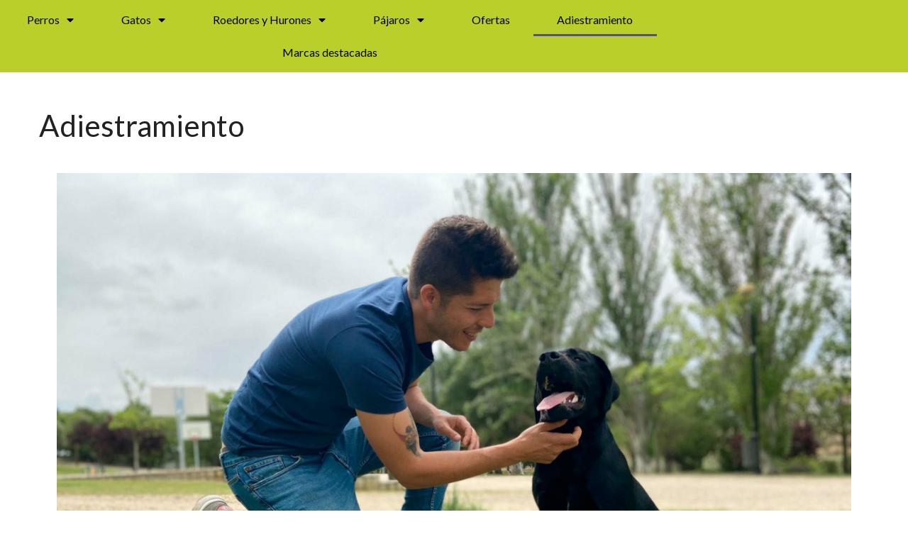

--- FILE ---
content_type: text/html; charset=UTF-8
request_url: https://bichomania.es/adiestramiento-para-perros-factor-amigo/
body_size: 24834
content:
<!DOCTYPE html>
<html lang="es">
<head>
	<meta charset="UTF-8">
	<meta name='robots' content='index, follow, max-image-preview:large, max-snippet:-1, max-video-preview:-1' />

<!-- Google Tag Manager for WordPress by gtm4wp.com -->
<script data-cfasync="false" data-pagespeed-no-defer>
	var gtm4wp_datalayer_name = "dataLayer";
	var dataLayer = dataLayer || [];
</script>
<!-- End Google Tag Manager for WordPress by gtm4wp.com --><meta name="viewport" content="width=device-width, initial-scale=1">
	<!-- This site is optimized with the Yoast SEO plugin v26.2 - https://yoast.com/wordpress/plugins/seo/ -->
	<title>Adiestramiento para perros factor amigo Zaragoza - bichomania</title>
	<meta name="description" content="Adiestramiento para perros factor amigo Zaragoza, material para el adiestramiento de tu mascota, correas, collares, snacks y arnés." />
	<link rel="canonical" href="https://bichomania.es/adiestramiento-para-perros-factor-amigo/" />
	<meta property="og:locale" content="es_ES" />
	<meta property="og:type" content="article" />
	<meta property="og:title" content="Adiestramiento para perros factor amigo Zaragoza - bichomania" />
	<meta property="og:description" content="Adiestramiento para perros factor amigo Zaragoza, material para el adiestramiento de tu mascota, correas, collares, snacks y arnés." />
	<meta property="og:url" content="https://bichomania.es/adiestramiento-para-perros-factor-amigo/" />
	<meta property="og:site_name" content="Tienda online de productos y alimentos para mascotas - bichomania" />
	<meta property="article:publisher" content="https://www.facebook.com/bichomania.online/" />
	<meta property="article:modified_time" content="2023-02-22T11:47:18+00:00" />
	<meta property="og:image" content="https://bichomania.es/wp-content/uploads/2022/02/Adiestrador-de-perros-en-Zaragoza-Educan-1-1208x800.jpg" />
	<meta name="twitter:card" content="summary_large_image" />
	<meta name="twitter:site" content="@bichomania" />
	<meta name="twitter:label1" content="Tiempo de lectura" />
	<meta name="twitter:data1" content="3 minutos" />
	<script type="application/ld+json" class="yoast-schema-graph">{"@context":"https://schema.org","@graph":[{"@type":"WebPage","@id":"https://bichomania.es/adiestramiento-para-perros-factor-amigo/","url":"https://bichomania.es/adiestramiento-para-perros-factor-amigo/","name":"Adiestramiento para perros factor amigo Zaragoza - bichomania","isPartOf":{"@id":"https://bichomania.es/#website"},"primaryImageOfPage":{"@id":"https://bichomania.es/adiestramiento-para-perros-factor-amigo/#primaryimage"},"image":{"@id":"https://bichomania.es/adiestramiento-para-perros-factor-amigo/#primaryimage"},"thumbnailUrl":"https://bichomania.es/wp-content/uploads/2022/02/Adiestrador-de-perros-en-Zaragoza-Educan-1-1208x800.jpg","datePublished":"2022-02-17T08:06:16+00:00","dateModified":"2023-02-22T11:47:18+00:00","description":"Adiestramiento para perros factor amigo Zaragoza, material para el adiestramiento de tu mascota, correas, collares, snacks y arnés.","breadcrumb":{"@id":"https://bichomania.es/adiestramiento-para-perros-factor-amigo/#breadcrumb"},"inLanguage":"es","potentialAction":[{"@type":"ReadAction","target":["https://bichomania.es/adiestramiento-para-perros-factor-amigo/"]}]},{"@type":"ImageObject","inLanguage":"es","@id":"https://bichomania.es/adiestramiento-para-perros-factor-amigo/#primaryimage","url":"https://bichomania.es/wp-content/uploads/2022/02/Adiestrador-de-perros-en-Zaragoza-Educan-1.jpg","contentUrl":"https://bichomania.es/wp-content/uploads/2022/02/Adiestrador-de-perros-en-Zaragoza-Educan-1.jpg","width":1920,"height":1272},{"@type":"BreadcrumbList","@id":"https://bichomania.es/adiestramiento-para-perros-factor-amigo/#breadcrumb","itemListElement":[{"@type":"ListItem","position":1,"name":"Portada","item":"https://bichomania.es/"},{"@type":"ListItem","position":2,"name":"Adiestramiento"}]},{"@type":"WebSite","@id":"https://bichomania.es/#website","url":"https://bichomania.es/","name":"Tienda online de productos y alimentos para mascotas - bichomania","description":"Un amigo que conoce a tu mascota","publisher":{"@id":"https://bichomania.es/#organization"},"potentialAction":[{"@type":"SearchAction","target":{"@type":"EntryPoint","urlTemplate":"https://bichomania.es/?s={search_term_string}"},"query-input":{"@type":"PropertyValueSpecification","valueRequired":true,"valueName":"search_term_string"}}],"inLanguage":"es"},{"@type":"Organization","@id":"https://bichomania.es/#organization","name":"bichomania","url":"https://bichomania.es/","logo":{"@type":"ImageObject","inLanguage":"es","@id":"https://bichomania.es/#/schema/logo/image/","url":"https://bichomania.es/wp-content/uploads/2016/09/946934_10151726075575935_1048815505_n.png","contentUrl":"https://bichomania.es/wp-content/uploads/2016/09/946934_10151726075575935_1048815505_n.png","width":180,"height":180,"caption":"bichomania"},"image":{"@id":"https://bichomania.es/#/schema/logo/image/"},"sameAs":["https://www.facebook.com/bichomania.online/","https://x.com/bichomania","https://www.instagram.com/bichomania_es"]}]}</script>
	<!-- / Yoast SEO plugin. -->


<link rel='dns-prefetch' href='//www.googletagmanager.com' />
<link href='https://fonts.gstatic.com' crossorigin rel='preconnect' />
<link href='https://fonts.googleapis.com' crossorigin rel='preconnect' />
<link rel="alternate" type="application/rss+xml" title="Tienda online de productos y alimentos para mascotas - bichomania &raquo; Feed" href="https://bichomania.es/feed/" />
<link rel="alternate" type="application/rss+xml" title="Tienda online de productos y alimentos para mascotas - bichomania &raquo; Feed de los comentarios" href="https://bichomania.es/comments/feed/" />
<link rel="alternate" title="oEmbed (JSON)" type="application/json+oembed" href="https://bichomania.es/wp-json/oembed/1.0/embed?url=https%3A%2F%2Fbichomania.es%2Fadiestramiento-para-perros-factor-amigo%2F" />
<link rel="alternate" title="oEmbed (XML)" type="text/xml+oembed" href="https://bichomania.es/wp-json/oembed/1.0/embed?url=https%3A%2F%2Fbichomania.es%2Fadiestramiento-para-perros-factor-amigo%2F&#038;format=xml" />
<style id='wp-img-auto-sizes-contain-inline-css'>
img:is([sizes=auto i],[sizes^="auto," i]){contain-intrinsic-size:3000px 1500px}
/*# sourceURL=wp-img-auto-sizes-contain-inline-css */
</style>
<style id='wp-emoji-styles-inline-css'>

	img.wp-smiley, img.emoji {
		display: inline !important;
		border: none !important;
		box-shadow: none !important;
		height: 1em !important;
		width: 1em !important;
		margin: 0 0.07em !important;
		vertical-align: -0.1em !important;
		background: none !important;
		padding: 0 !important;
	}
/*# sourceURL=wp-emoji-styles-inline-css */
</style>
<link rel='stylesheet' id='wp-block-library-css' href='https://bichomania.es/wp-includes/css/dist/block-library/style.min.css?ver=6.9' media='all' />
<style id='wp-block-paragraph-inline-css'>
.is-small-text{font-size:.875em}.is-regular-text{font-size:1em}.is-large-text{font-size:2.25em}.is-larger-text{font-size:3em}.has-drop-cap:not(:focus):first-letter{float:left;font-size:8.4em;font-style:normal;font-weight:100;line-height:.68;margin:.05em .1em 0 0;text-transform:uppercase}body.rtl .has-drop-cap:not(:focus):first-letter{float:none;margin-left:.1em}p.has-drop-cap.has-background{overflow:hidden}:root :where(p.has-background){padding:1.25em 2.375em}:where(p.has-text-color:not(.has-link-color)) a{color:inherit}p.has-text-align-left[style*="writing-mode:vertical-lr"],p.has-text-align-right[style*="writing-mode:vertical-rl"]{rotate:180deg}
/*# sourceURL=https://bichomania.es/wp-includes/blocks/paragraph/style.min.css */
</style>
<link rel='stylesheet' id='wc-blocks-style-css' href='https://bichomania.es/wp-content/plugins/woocommerce/assets/client/blocks/wc-blocks.css?ver=wc-10.2.3' media='all' />
<style id='global-styles-inline-css'>
:root{--wp--preset--aspect-ratio--square: 1;--wp--preset--aspect-ratio--4-3: 4/3;--wp--preset--aspect-ratio--3-4: 3/4;--wp--preset--aspect-ratio--3-2: 3/2;--wp--preset--aspect-ratio--2-3: 2/3;--wp--preset--aspect-ratio--16-9: 16/9;--wp--preset--aspect-ratio--9-16: 9/16;--wp--preset--color--black: #000000;--wp--preset--color--cyan-bluish-gray: #abb8c3;--wp--preset--color--white: #ffffff;--wp--preset--color--pale-pink: #f78da7;--wp--preset--color--vivid-red: #cf2e2e;--wp--preset--color--luminous-vivid-orange: #ff6900;--wp--preset--color--luminous-vivid-amber: #fcb900;--wp--preset--color--light-green-cyan: #7bdcb5;--wp--preset--color--vivid-green-cyan: #00d084;--wp--preset--color--pale-cyan-blue: #8ed1fc;--wp--preset--color--vivid-cyan-blue: #0693e3;--wp--preset--color--vivid-purple: #9b51e0;--wp--preset--color--contrast: var(--contrast);--wp--preset--color--contrast-2: var(--contrast-2);--wp--preset--color--contrast-3: var(--contrast-3);--wp--preset--color--base: var(--base);--wp--preset--color--base-2: var(--base-2);--wp--preset--color--base-3: var(--base-3);--wp--preset--color--accent: var(--accent);--wp--preset--gradient--vivid-cyan-blue-to-vivid-purple: linear-gradient(135deg,rgb(6,147,227) 0%,rgb(155,81,224) 100%);--wp--preset--gradient--light-green-cyan-to-vivid-green-cyan: linear-gradient(135deg,rgb(122,220,180) 0%,rgb(0,208,130) 100%);--wp--preset--gradient--luminous-vivid-amber-to-luminous-vivid-orange: linear-gradient(135deg,rgb(252,185,0) 0%,rgb(255,105,0) 100%);--wp--preset--gradient--luminous-vivid-orange-to-vivid-red: linear-gradient(135deg,rgb(255,105,0) 0%,rgb(207,46,46) 100%);--wp--preset--gradient--very-light-gray-to-cyan-bluish-gray: linear-gradient(135deg,rgb(238,238,238) 0%,rgb(169,184,195) 100%);--wp--preset--gradient--cool-to-warm-spectrum: linear-gradient(135deg,rgb(74,234,220) 0%,rgb(151,120,209) 20%,rgb(207,42,186) 40%,rgb(238,44,130) 60%,rgb(251,105,98) 80%,rgb(254,248,76) 100%);--wp--preset--gradient--blush-light-purple: linear-gradient(135deg,rgb(255,206,236) 0%,rgb(152,150,240) 100%);--wp--preset--gradient--blush-bordeaux: linear-gradient(135deg,rgb(254,205,165) 0%,rgb(254,45,45) 50%,rgb(107,0,62) 100%);--wp--preset--gradient--luminous-dusk: linear-gradient(135deg,rgb(255,203,112) 0%,rgb(199,81,192) 50%,rgb(65,88,208) 100%);--wp--preset--gradient--pale-ocean: linear-gradient(135deg,rgb(255,245,203) 0%,rgb(182,227,212) 50%,rgb(51,167,181) 100%);--wp--preset--gradient--electric-grass: linear-gradient(135deg,rgb(202,248,128) 0%,rgb(113,206,126) 100%);--wp--preset--gradient--midnight: linear-gradient(135deg,rgb(2,3,129) 0%,rgb(40,116,252) 100%);--wp--preset--font-size--small: 13px;--wp--preset--font-size--medium: 20px;--wp--preset--font-size--large: 36px;--wp--preset--font-size--x-large: 42px;--wp--preset--spacing--20: 0.44rem;--wp--preset--spacing--30: 0.67rem;--wp--preset--spacing--40: 1rem;--wp--preset--spacing--50: 1.5rem;--wp--preset--spacing--60: 2.25rem;--wp--preset--spacing--70: 3.38rem;--wp--preset--spacing--80: 5.06rem;--wp--preset--shadow--natural: 6px 6px 9px rgba(0, 0, 0, 0.2);--wp--preset--shadow--deep: 12px 12px 50px rgba(0, 0, 0, 0.4);--wp--preset--shadow--sharp: 6px 6px 0px rgba(0, 0, 0, 0.2);--wp--preset--shadow--outlined: 6px 6px 0px -3px rgb(255, 255, 255), 6px 6px rgb(0, 0, 0);--wp--preset--shadow--crisp: 6px 6px 0px rgb(0, 0, 0);}:where(.is-layout-flex){gap: 0.5em;}:where(.is-layout-grid){gap: 0.5em;}body .is-layout-flex{display: flex;}.is-layout-flex{flex-wrap: wrap;align-items: center;}.is-layout-flex > :is(*, div){margin: 0;}body .is-layout-grid{display: grid;}.is-layout-grid > :is(*, div){margin: 0;}:where(.wp-block-columns.is-layout-flex){gap: 2em;}:where(.wp-block-columns.is-layout-grid){gap: 2em;}:where(.wp-block-post-template.is-layout-flex){gap: 1.25em;}:where(.wp-block-post-template.is-layout-grid){gap: 1.25em;}.has-black-color{color: var(--wp--preset--color--black) !important;}.has-cyan-bluish-gray-color{color: var(--wp--preset--color--cyan-bluish-gray) !important;}.has-white-color{color: var(--wp--preset--color--white) !important;}.has-pale-pink-color{color: var(--wp--preset--color--pale-pink) !important;}.has-vivid-red-color{color: var(--wp--preset--color--vivid-red) !important;}.has-luminous-vivid-orange-color{color: var(--wp--preset--color--luminous-vivid-orange) !important;}.has-luminous-vivid-amber-color{color: var(--wp--preset--color--luminous-vivid-amber) !important;}.has-light-green-cyan-color{color: var(--wp--preset--color--light-green-cyan) !important;}.has-vivid-green-cyan-color{color: var(--wp--preset--color--vivid-green-cyan) !important;}.has-pale-cyan-blue-color{color: var(--wp--preset--color--pale-cyan-blue) !important;}.has-vivid-cyan-blue-color{color: var(--wp--preset--color--vivid-cyan-blue) !important;}.has-vivid-purple-color{color: var(--wp--preset--color--vivid-purple) !important;}.has-black-background-color{background-color: var(--wp--preset--color--black) !important;}.has-cyan-bluish-gray-background-color{background-color: var(--wp--preset--color--cyan-bluish-gray) !important;}.has-white-background-color{background-color: var(--wp--preset--color--white) !important;}.has-pale-pink-background-color{background-color: var(--wp--preset--color--pale-pink) !important;}.has-vivid-red-background-color{background-color: var(--wp--preset--color--vivid-red) !important;}.has-luminous-vivid-orange-background-color{background-color: var(--wp--preset--color--luminous-vivid-orange) !important;}.has-luminous-vivid-amber-background-color{background-color: var(--wp--preset--color--luminous-vivid-amber) !important;}.has-light-green-cyan-background-color{background-color: var(--wp--preset--color--light-green-cyan) !important;}.has-vivid-green-cyan-background-color{background-color: var(--wp--preset--color--vivid-green-cyan) !important;}.has-pale-cyan-blue-background-color{background-color: var(--wp--preset--color--pale-cyan-blue) !important;}.has-vivid-cyan-blue-background-color{background-color: var(--wp--preset--color--vivid-cyan-blue) !important;}.has-vivid-purple-background-color{background-color: var(--wp--preset--color--vivid-purple) !important;}.has-black-border-color{border-color: var(--wp--preset--color--black) !important;}.has-cyan-bluish-gray-border-color{border-color: var(--wp--preset--color--cyan-bluish-gray) !important;}.has-white-border-color{border-color: var(--wp--preset--color--white) !important;}.has-pale-pink-border-color{border-color: var(--wp--preset--color--pale-pink) !important;}.has-vivid-red-border-color{border-color: var(--wp--preset--color--vivid-red) !important;}.has-luminous-vivid-orange-border-color{border-color: var(--wp--preset--color--luminous-vivid-orange) !important;}.has-luminous-vivid-amber-border-color{border-color: var(--wp--preset--color--luminous-vivid-amber) !important;}.has-light-green-cyan-border-color{border-color: var(--wp--preset--color--light-green-cyan) !important;}.has-vivid-green-cyan-border-color{border-color: var(--wp--preset--color--vivid-green-cyan) !important;}.has-pale-cyan-blue-border-color{border-color: var(--wp--preset--color--pale-cyan-blue) !important;}.has-vivid-cyan-blue-border-color{border-color: var(--wp--preset--color--vivid-cyan-blue) !important;}.has-vivid-purple-border-color{border-color: var(--wp--preset--color--vivid-purple) !important;}.has-vivid-cyan-blue-to-vivid-purple-gradient-background{background: var(--wp--preset--gradient--vivid-cyan-blue-to-vivid-purple) !important;}.has-light-green-cyan-to-vivid-green-cyan-gradient-background{background: var(--wp--preset--gradient--light-green-cyan-to-vivid-green-cyan) !important;}.has-luminous-vivid-amber-to-luminous-vivid-orange-gradient-background{background: var(--wp--preset--gradient--luminous-vivid-amber-to-luminous-vivid-orange) !important;}.has-luminous-vivid-orange-to-vivid-red-gradient-background{background: var(--wp--preset--gradient--luminous-vivid-orange-to-vivid-red) !important;}.has-very-light-gray-to-cyan-bluish-gray-gradient-background{background: var(--wp--preset--gradient--very-light-gray-to-cyan-bluish-gray) !important;}.has-cool-to-warm-spectrum-gradient-background{background: var(--wp--preset--gradient--cool-to-warm-spectrum) !important;}.has-blush-light-purple-gradient-background{background: var(--wp--preset--gradient--blush-light-purple) !important;}.has-blush-bordeaux-gradient-background{background: var(--wp--preset--gradient--blush-bordeaux) !important;}.has-luminous-dusk-gradient-background{background: var(--wp--preset--gradient--luminous-dusk) !important;}.has-pale-ocean-gradient-background{background: var(--wp--preset--gradient--pale-ocean) !important;}.has-electric-grass-gradient-background{background: var(--wp--preset--gradient--electric-grass) !important;}.has-midnight-gradient-background{background: var(--wp--preset--gradient--midnight) !important;}.has-small-font-size{font-size: var(--wp--preset--font-size--small) !important;}.has-medium-font-size{font-size: var(--wp--preset--font-size--medium) !important;}.has-large-font-size{font-size: var(--wp--preset--font-size--large) !important;}.has-x-large-font-size{font-size: var(--wp--preset--font-size--x-large) !important;}
/*# sourceURL=global-styles-inline-css */
</style>

<style id='classic-theme-styles-inline-css'>
/*! This file is auto-generated */
.wp-block-button__link{color:#fff;background-color:#32373c;border-radius:9999px;box-shadow:none;text-decoration:none;padding:calc(.667em + 2px) calc(1.333em + 2px);font-size:1.125em}.wp-block-file__button{background:#32373c;color:#fff;text-decoration:none}
/*# sourceURL=/wp-includes/css/classic-themes.min.css */
</style>
<link rel='stylesheet' id='woocommerce-layout-css' href='https://bichomania.es/wp-content/plugins/woocommerce/assets/css/woocommerce-layout.css?ver=10.2.3' media='all' />
<link rel='stylesheet' id='woocommerce-smallscreen-css' href='https://bichomania.es/wp-content/plugins/woocommerce/assets/css/woocommerce-smallscreen.css?ver=10.2.3' media='only screen and (max-width: 768px)' />
<link rel='stylesheet' id='woocommerce-general-css' href='https://bichomania.es/wp-content/plugins/woocommerce/assets/css/woocommerce.css?ver=10.2.3' media='all' />
<style id='woocommerce-general-inline-css'>
.woocommerce .page-header-image-single {display: none;}.woocommerce .entry-content,.woocommerce .product .entry-summary {margin-top: 0;}.related.products {clear: both;}.checkout-subscribe-prompt.clear {visibility: visible;height: initial;width: initial;}@media (max-width:768px) {.woocommerce .woocommerce-ordering,.woocommerce-page .woocommerce-ordering {float: none;}.woocommerce .woocommerce-ordering select {max-width: 100%;}.woocommerce ul.products li.product,.woocommerce-page ul.products li.product,.woocommerce-page[class*=columns-] ul.products li.product,.woocommerce[class*=columns-] ul.products li.product {width: 100%;float: none;}}
/*# sourceURL=woocommerce-general-inline-css */
</style>
<style id='woocommerce-inline-inline-css'>
.woocommerce form .form-row .required { visibility: visible; }
/*# sourceURL=woocommerce-inline-inline-css */
</style>
<link rel='stylesheet' id='brands-styles-css' href='https://bichomania.es/wp-content/plugins/woocommerce/assets/css/brands.css?ver=10.2.3' media='all' />
<link rel='stylesheet' id='dgwt-wcas-style-css' href='https://bichomania.es/wp-content/plugins/ajax-search-for-woocommerce/assets/css/style.min.css?ver=1.31.0' media='all' />
<link rel='stylesheet' id='generate-style-css' href='https://bichomania.es/wp-content/themes/generatepress/assets/css/main.min.css?ver=3.5.1' media='all' />
<style id='generate-style-inline-css'>
body{background-color:var(--base-3);color:var(--contrast);}a{color:var(--accent);}a{text-decoration:underline;}.entry-title a, .site-branding a, a.button, .wp-block-button__link, .main-navigation a{text-decoration:none;}a:hover, a:focus, a:active{color:var(--contrast);}.grid-container{max-width:1250px;}.wp-block-group__inner-container{max-width:1250px;margin-left:auto;margin-right:auto;}:root{--contrast:#222222;--contrast-2:#575760;--contrast-3:#b2b2be;--base:#f0f0f0;--base-2:#f7f8f9;--base-3:#ffffff;--accent:#1e73be;}:root .has-contrast-color{color:var(--contrast);}:root .has-contrast-background-color{background-color:var(--contrast);}:root .has-contrast-2-color{color:var(--contrast-2);}:root .has-contrast-2-background-color{background-color:var(--contrast-2);}:root .has-contrast-3-color{color:var(--contrast-3);}:root .has-contrast-3-background-color{background-color:var(--contrast-3);}:root .has-base-color{color:var(--base);}:root .has-base-background-color{background-color:var(--base);}:root .has-base-2-color{color:var(--base-2);}:root .has-base-2-background-color{background-color:var(--base-2);}:root .has-base-3-color{color:var(--base-3);}:root .has-base-3-background-color{background-color:var(--base-3);}:root .has-accent-color{color:var(--accent);}:root .has-accent-background-color{background-color:var(--accent);}body, button, input, select, textarea{font-family:Lato, sans-serif;font-size:16px;}.main-navigation a, .main-navigation .menu-toggle, .main-navigation .menu-bar-items{font-family:Lato, sans-serif;font-weight:normal;}h1, h2, h3, h4, h5, h6{font-family:Lato, sans-serif;}.top-bar{background-color:#636363;color:#ffffff;}.top-bar a{color:#ffffff;}.top-bar a:hover{color:#303030;}.site-header{background-color:var(--base-3);}.main-title a,.main-title a:hover{color:var(--contrast);}.site-description{color:var(--contrast-2);}.mobile-menu-control-wrapper .menu-toggle,.mobile-menu-control-wrapper .menu-toggle:hover,.mobile-menu-control-wrapper .menu-toggle:focus,.has-inline-mobile-toggle #site-navigation.toggled{background-color:rgba(0, 0, 0, 0.02);}.main-navigation,.main-navigation ul ul{background-color:var(--base-3);}.main-navigation .main-nav ul li a, .main-navigation .menu-toggle, .main-navigation .menu-bar-items{color:var(--contrast);}.main-navigation .main-nav ul li:not([class*="current-menu-"]):hover > a, .main-navigation .main-nav ul li:not([class*="current-menu-"]):focus > a, .main-navigation .main-nav ul li.sfHover:not([class*="current-menu-"]) > a, .main-navigation .menu-bar-item:hover > a, .main-navigation .menu-bar-item.sfHover > a{color:var(--accent);}button.menu-toggle:hover,button.menu-toggle:focus{color:var(--contrast);}.main-navigation .main-nav ul li[class*="current-menu-"] > a{color:var(--accent);}.navigation-search input[type="search"],.navigation-search input[type="search"]:active, .navigation-search input[type="search"]:focus, .main-navigation .main-nav ul li.search-item.active > a, .main-navigation .menu-bar-items .search-item.active > a{color:var(--accent);}.main-navigation ul ul{background-color:var(--base);}.separate-containers .inside-article, .separate-containers .comments-area, .separate-containers .page-header, .one-container .container, .separate-containers .paging-navigation, .inside-page-header{background-color:var(--base-3);}.entry-title a{color:var(--contrast);}.entry-title a:hover{color:var(--contrast-2);}.entry-meta{color:var(--contrast-2);}.sidebar .widget{background-color:var(--base-3);}.footer-widgets{background-color:var(--base-3);}.site-info{background-color:var(--base-3);}input[type="text"],input[type="email"],input[type="url"],input[type="password"],input[type="search"],input[type="tel"],input[type="number"],textarea,select{color:var(--contrast);background-color:var(--base-2);border-color:var(--base);}input[type="text"]:focus,input[type="email"]:focus,input[type="url"]:focus,input[type="password"]:focus,input[type="search"]:focus,input[type="tel"]:focus,input[type="number"]:focus,textarea:focus,select:focus{color:var(--contrast);background-color:var(--base-2);border-color:var(--contrast-3);}button,html input[type="button"],input[type="reset"],input[type="submit"],a.button,a.wp-block-button__link:not(.has-background){color:#ffffff;background-color:#55555e;}button:hover,html input[type="button"]:hover,input[type="reset"]:hover,input[type="submit"]:hover,a.button:hover,button:focus,html input[type="button"]:focus,input[type="reset"]:focus,input[type="submit"]:focus,a.button:focus,a.wp-block-button__link:not(.has-background):active,a.wp-block-button__link:not(.has-background):focus,a.wp-block-button__link:not(.has-background):hover{color:#ffffff;background-color:#3f4047;}a.generate-back-to-top{background-color:rgba( 0,0,0,0.4 );color:#ffffff;}a.generate-back-to-top:hover,a.generate-back-to-top:focus{background-color:rgba( 0,0,0,0.6 );color:#ffffff;}:root{--gp-search-modal-bg-color:var(--base-3);--gp-search-modal-text-color:var(--contrast);--gp-search-modal-overlay-bg-color:rgba(0,0,0,0.2);}@media (max-width:768px){.main-navigation .menu-bar-item:hover > a, .main-navigation .menu-bar-item.sfHover > a{background:none;color:var(--contrast);}}.nav-below-header .main-navigation .inside-navigation.grid-container, .nav-above-header .main-navigation .inside-navigation.grid-container{padding:0px 20px 0px 20px;}.site-main .wp-block-group__inner-container{padding:40px;}.separate-containers .paging-navigation{padding-top:20px;padding-bottom:20px;}.entry-content .alignwide, body:not(.no-sidebar) .entry-content .alignfull{margin-left:-40px;width:calc(100% + 80px);max-width:calc(100% + 80px);}.rtl .menu-item-has-children .dropdown-menu-toggle{padding-left:20px;}.rtl .main-navigation .main-nav ul li.menu-item-has-children > a{padding-right:20px;}@media (max-width:768px){.separate-containers .inside-article, .separate-containers .comments-area, .separate-containers .page-header, .separate-containers .paging-navigation, .one-container .site-content, .inside-page-header{padding:30px;}.site-main .wp-block-group__inner-container{padding:30px;}.inside-top-bar{padding-right:30px;padding-left:30px;}.inside-header{padding-right:30px;padding-left:30px;}.widget-area .widget{padding-top:30px;padding-right:30px;padding-bottom:30px;padding-left:30px;}.footer-widgets-container{padding-top:30px;padding-right:30px;padding-bottom:30px;padding-left:30px;}.inside-site-info{padding-right:30px;padding-left:30px;}.entry-content .alignwide, body:not(.no-sidebar) .entry-content .alignfull{margin-left:-30px;width:calc(100% + 60px);max-width:calc(100% + 60px);}.one-container .site-main .paging-navigation{margin-bottom:20px;}}/* End cached CSS */.is-right-sidebar{width:30%;}.is-left-sidebar{width:30%;}.site-content .content-area{width:100%;}@media (max-width:768px){.main-navigation .menu-toggle,.sidebar-nav-mobile:not(#sticky-placeholder){display:block;}.main-navigation ul,.gen-sidebar-nav,.main-navigation:not(.slideout-navigation):not(.toggled) .main-nav > ul,.has-inline-mobile-toggle #site-navigation .inside-navigation > *:not(.navigation-search):not(.main-nav){display:none;}.nav-align-right .inside-navigation,.nav-align-center .inside-navigation{justify-content:space-between;}.has-inline-mobile-toggle .mobile-menu-control-wrapper{display:flex;flex-wrap:wrap;}.has-inline-mobile-toggle .inside-header{flex-direction:row;text-align:left;flex-wrap:wrap;}.has-inline-mobile-toggle .header-widget,.has-inline-mobile-toggle #site-navigation{flex-basis:100%;}.nav-float-left .has-inline-mobile-toggle #site-navigation{order:10;}}
.elementor-template-full-width .site-content{display:block;}
/*# sourceURL=generate-style-inline-css */
</style>
<link rel='stylesheet' id='generate-child-css' href='https://bichomania.es/wp-content/themes/generatepresschild/style.css?ver=1743581015' media='all' />
<link rel='stylesheet' id='generate-google-fonts-css' href='https://fonts.googleapis.com/css?family=Lato%3A100%2C100italic%2C300%2C300italic%2Cregular%2Citalic%2C700%2C700italic%2C900%2C900italic&#038;display=auto&#038;ver=3.5.1' media='all' />
<link rel='stylesheet' id='elementor-icons-css' href='https://bichomania.es/wp-content/plugins/elementor/assets/lib/eicons/css/elementor-icons.min.css?ver=5.44.0' media='all' />
<link rel='stylesheet' id='elementor-frontend-css' href='https://bichomania.es/wp-content/plugins/elementor/assets/css/frontend.min.css?ver=3.32.5' media='all' />
<link rel='stylesheet' id='elementor-post-8424160039249-css' href='https://bichomania.es/wp-content/uploads/elementor/css/post-8424160039249.css?ver=1768191260' media='all' />
<link rel='stylesheet' id='elementor-pro-css' href='https://bichomania.es/wp-content/plugins/elementor-pro/assets/css/frontend.min.css?ver=3.8.1' media='all' />
<link rel='stylesheet' id='uael-frontend-css' href='https://bichomania.es/wp-content/plugins/ultimate-elementor/assets/min-css/uael-frontend.min.css?ver=1.39.0' media='all' />
<link rel='stylesheet' id='uael-teammember-social-icons-css' href='https://bichomania.es/wp-content/plugins/elementor/assets/css/widget-social-icons.min.css?ver=3.24.0' media='all' />
<link rel='stylesheet' id='uael-social-share-icons-brands-css' href='https://bichomania.es/wp-content/plugins/elementor/assets/lib/font-awesome/css/brands.css?ver=5.15.3' media='all' />
<link rel='stylesheet' id='uael-social-share-icons-fontawesome-css' href='https://bichomania.es/wp-content/plugins/elementor/assets/lib/font-awesome/css/fontawesome.css?ver=5.15.3' media='all' />
<link rel='stylesheet' id='uael-nav-menu-icons-css' href='https://bichomania.es/wp-content/plugins/elementor/assets/lib/font-awesome/css/solid.css?ver=5.15.3' media='all' />
<link rel='stylesheet' id='widget-image-css' href='https://bichomania.es/wp-content/plugins/elementor/assets/css/widget-image.min.css?ver=3.32.5' media='all' />
<link rel='stylesheet' id='elementor-post-8424160042189-css' href='https://bichomania.es/wp-content/uploads/elementor/css/post-8424160042189.css?ver=1768191260' media='all' />
<link rel='stylesheet' id='elementor-post-8424160042107-css' href='https://bichomania.es/wp-content/uploads/elementor/css/post-8424160042107.css?ver=1768191260' media='all' />
<link rel='stylesheet' id='flexible-shipping-free-shipping-css' href='https://bichomania.es/wp-content/plugins/flexible-shipping/assets/dist/css/free-shipping.css?ver=6.4.0.2' media='all' />
<link rel='stylesheet' id='elementor-gf-local-roboto-css' href='https://bichomania.es/wp-content/uploads/elementor/google-fonts/css/roboto.css?ver=1745315526' media='all' />
<link rel='stylesheet' id='elementor-gf-local-robotoslab-css' href='https://bichomania.es/wp-content/uploads/elementor/google-fonts/css/robotoslab.css?ver=1745315529' media='all' />
<link rel='stylesheet' id='elementor-icons-shared-0-css' href='https://bichomania.es/wp-content/plugins/elementor/assets/lib/font-awesome/css/fontawesome.min.css?ver=5.15.3' media='all' />
<link rel='stylesheet' id='elementor-icons-fa-brands-css' href='https://bichomania.es/wp-content/plugins/elementor/assets/lib/font-awesome/css/brands.min.css?ver=5.15.3' media='all' />
<link rel='stylesheet' id='elementor-icons-fa-solid-css' href='https://bichomania.es/wp-content/plugins/elementor/assets/lib/font-awesome/css/solid.min.css?ver=5.15.3' media='all' />
<script src="https://bichomania.es/wp-includes/js/jquery/jquery.min.js?ver=3.7.1" id="jquery-core-js"></script>
<script src="https://bichomania.es/wp-includes/js/jquery/jquery-migrate.min.js?ver=3.4.1" id="jquery-migrate-js"></script>
<script id="woocommerce-google-analytics-integration-gtag-js-after">
/* Google Analytics for WooCommerce (gtag.js) */
					window.dataLayer = window.dataLayer || [];
					function gtag(){dataLayer.push(arguments);}
					// Set up default consent state.
					for ( const mode of [{"analytics_storage":"denied","ad_storage":"denied","ad_user_data":"denied","ad_personalization":"denied","region":["AT","BE","BG","HR","CY","CZ","DK","EE","FI","FR","DE","GR","HU","IS","IE","IT","LV","LI","LT","LU","MT","NL","NO","PL","PT","RO","SK","SI","ES","SE","GB","CH"]}] || [] ) {
						gtag( "consent", "default", { "wait_for_update": 500, ...mode } );
					}
					gtag("js", new Date());
					gtag("set", "developer_id.dOGY3NW", true);
					gtag("config", "UA-163423897-1", {"track_404":true,"allow_google_signals":true,"logged_in":false,"linker":{"domains":[],"allow_incoming":false},"custom_map":{"dimension1":"logged_in"}});
//# sourceURL=woocommerce-google-analytics-integration-gtag-js-after
</script>
<script src="https://bichomania.es/wp-content/plugins/woocommerce/assets/js/jquery-blockui/jquery.blockUI.min.js?ver=2.7.0-wc.10.2.3" id="jquery-blockui-js" defer data-wp-strategy="defer"></script>
<script src="https://bichomania.es/wp-content/plugins/woocommerce/assets/js/js-cookie/js.cookie.min.js?ver=2.1.4-wc.10.2.3" id="js-cookie-js" defer data-wp-strategy="defer"></script>
<script id="woocommerce-js-extra">
var woocommerce_params = {"ajax_url":"/wp-admin/admin-ajax.php","wc_ajax_url":"/?wc-ajax=%%endpoint%%&elementor_page_id=8424160041061","i18n_password_show":"Mostrar contrase\u00f1a","i18n_password_hide":"Ocultar contrase\u00f1a"};
//# sourceURL=woocommerce-js-extra
</script>
<script src="https://bichomania.es/wp-content/plugins/woocommerce/assets/js/frontend/woocommerce.min.js?ver=10.2.3" id="woocommerce-js" defer data-wp-strategy="defer"></script>
<link rel="https://api.w.org/" href="https://bichomania.es/wp-json/" /><link rel="alternate" title="JSON" type="application/json" href="https://bichomania.es/wp-json/wp/v2/pages/8424160041061" /><link rel="EditURI" type="application/rsd+xml" title="RSD" href="https://bichomania.es/xmlrpc.php?rsd" />
<meta name="generator" content="WordPress 6.9" />
<meta name="generator" content="WooCommerce 10.2.3" />
<link rel='shortlink' href='https://bichomania.es/?p=8424160041061' />

<!-- Google Tag Manager for WordPress by gtm4wp.com -->
<!-- GTM Container placement set to manual -->
<script data-cfasync="false" data-pagespeed-no-defer>
	var dataLayer_content = {"pagePostType":"page","pagePostType2":"single-page","pagePostAuthor":"Silvio Jimeno"};
	dataLayer.push( dataLayer_content );
</script>
<script data-cfasync="false" data-pagespeed-no-defer>
(function(w,d,s,l,i){w[l]=w[l]||[];w[l].push({'gtm.start':
new Date().getTime(),event:'gtm.js'});var f=d.getElementsByTagName(s)[0],
j=d.createElement(s),dl=l!='dataLayer'?'&l='+l:'';j.async=true;j.src=
'//www.googletagmanager.com/gtm.js?id='+i+dl;f.parentNode.insertBefore(j,f);
})(window,document,'script','dataLayer','GTM-K43GW8C');
</script>
<!-- End Google Tag Manager for WordPress by gtm4wp.com -->		<style>
			.dgwt-wcas-ico-magnifier,.dgwt-wcas-ico-magnifier-handler{max-width:20px}.dgwt-wcas-search-wrapp{max-width:600px}.dgwt-wcas-search-icon{color:#0a0a0a}.dgwt-wcas-search-icon path{fill:#0a0a0a}		</style>
			<noscript><style>.woocommerce-product-gallery{ opacity: 1 !important; }</style></noscript>
	<meta name="generator" content="Elementor 3.32.5; features: additional_custom_breakpoints; settings: css_print_method-external, google_font-enabled, font_display-auto">
			<style>
				.e-con.e-parent:nth-of-type(n+4):not(.e-lazyloaded):not(.e-no-lazyload),
				.e-con.e-parent:nth-of-type(n+4):not(.e-lazyloaded):not(.e-no-lazyload) * {
					background-image: none !important;
				}
				@media screen and (max-height: 1024px) {
					.e-con.e-parent:nth-of-type(n+3):not(.e-lazyloaded):not(.e-no-lazyload),
					.e-con.e-parent:nth-of-type(n+3):not(.e-lazyloaded):not(.e-no-lazyload) * {
						background-image: none !important;
					}
				}
				@media screen and (max-height: 640px) {
					.e-con.e-parent:nth-of-type(n+2):not(.e-lazyloaded):not(.e-no-lazyload),
					.e-con.e-parent:nth-of-type(n+2):not(.e-lazyloaded):not(.e-no-lazyload) * {
						background-image: none !important;
					}
				}
			</style>
			<link rel="icon" href="https://bichomania.es/wp-content/uploads/2016/09/cropped-bicho-32x32.jpg" sizes="32x32" />
<link rel="icon" href="https://bichomania.es/wp-content/uploads/2016/09/cropped-bicho-192x192.jpg" sizes="192x192" />
<link rel="apple-touch-icon" href="https://bichomania.es/wp-content/uploads/2016/09/cropped-bicho-180x180.jpg" />
<meta name="msapplication-TileImage" content="https://bichomania.es/wp-content/uploads/2016/09/cropped-bicho-270x270.jpg" />
<link rel='stylesheet' id='wc-stripe-blocks-checkout-style-css' href='https://bichomania.es/wp-content/plugins/woocommerce-gateway-stripe/build/upe-blocks.css?ver=cd8a631b1218abad291e' media='all' />
<link rel='stylesheet' id='e-animation-tada-css' href='https://bichomania.es/wp-content/plugins/elementor/assets/lib/animations/styles/tada.min.css?ver=3.32.5' media='all' />
<link rel='stylesheet' id='widget-icon-box-css' href='https://bichomania.es/wp-content/plugins/elementor/assets/css/widget-icon-box.min.css?ver=3.32.5' media='all' />
</head>

<body class="wp-singular page-template-default page page-id-8424160041061 wp-custom-logo wp-embed-responsive wp-theme-generatepress wp-child-theme-generatepresschild theme-generatepress woocommerce-no-js no-sidebar nav-float-right one-container header-aligned-left dropdown-hover elementor-default elementor-kit-8424160039249 elementor-page elementor-page-8424160041061" itemtype="https://schema.org/WebPage" itemscope>
	
<!-- GTM Container placement set to manual -->
<!-- Google Tag Manager (noscript) -->
				<noscript><iframe src="https://www.googletagmanager.com/ns.html?id=GTM-K43GW8C" height="0" width="0" style="display:none;visibility:hidden" aria-hidden="true"></iframe></noscript>
<!-- End Google Tag Manager (noscript) -->
<!-- GTM Container placement set to manual -->
<!-- Google Tag Manager (noscript) --><a class="screen-reader-text skip-link" href="#content" title="Saltar al contenido">Saltar al contenido</a>		<div data-elementor-type="header" data-elementor-id="8424160042107" class="elementor elementor-8424160042107 elementor-location-header">
					<div class="elementor-section-wrap">
								<section class="elementor-section elementor-top-section elementor-element elementor-element-3d2bd76 elementor-section-content-middle elementor-hidden-desktop elementor-section-boxed elementor-section-height-default elementor-section-height-default" data-id="3d2bd76" data-element_type="section" data-settings="{&quot;background_background&quot;:&quot;classic&quot;}">
						<div class="elementor-container elementor-column-gap-narrow">
					<div class="elementor-column elementor-col-33 elementor-top-column elementor-element elementor-element-3bb08e5" data-id="3bb08e5" data-element_type="column">
			<div class="elementor-widget-wrap elementor-element-populated">
						<div class="elementor-element elementor-element-753146c elementor-widget-mobile__width-initial elementor-view-default elementor-widget elementor-widget-icon" data-id="753146c" data-element_type="widget" data-widget_type="icon.default">
				<div class="elementor-widget-container">
							<div class="elementor-icon-wrapper">
			<a class="elementor-icon" href="https://bichomania.es/my-account-2/">
			<i aria-hidden="true" class="fas fa-user"></i>			</a>
		</div>
						</div>
				</div>
					</div>
		</div>
				<div class="elementor-column elementor-col-33 elementor-top-column elementor-element elementor-element-aac2b51" data-id="aac2b51" data-element_type="column">
			<div class="elementor-widget-wrap elementor-element-populated">
						<div class="elementor-element elementor-element-d5cdf1e elementor-widget__width-initial elementor-widget-mobile__width-initial elementor-widget elementor-widget-theme-site-logo elementor-widget-image" data-id="d5cdf1e" data-element_type="widget" data-widget_type="theme-site-logo.default">
				<div class="elementor-widget-container">
																<a href="https://bichomania.es">
							<img fetchpriority="high" width="679" height="113" src="https://bichomania.es/wp-content/uploads/2022/05/cropped-logo-bichomania.png" class="attachment-full size-full wp-image-8424160042159" alt="" srcset="https://bichomania.es/wp-content/uploads/2022/05/cropped-logo-bichomania.png 679w, https://bichomania.es/wp-content/uploads/2022/05/cropped-logo-bichomania-510x85.png 510w, https://bichomania.es/wp-content/uploads/2022/05/cropped-logo-bichomania-64x11.png 64w, https://bichomania.es/wp-content/uploads/2022/05/elementor/thumbs/cropped-logo-bichomania-q8rzkp23fl0al97s4dit5bv5isk78w8wbrz1jsny7o.png 300w" sizes="(max-width: 679px) 100vw, 679px" />								</a>
															</div>
				</div>
					</div>
		</div>
				<div class="elementor-column elementor-col-33 elementor-top-column elementor-element elementor-element-75870a6" data-id="75870a6" data-element_type="column">
			<div class="elementor-widget-wrap elementor-element-populated">
						<div class="elementor-element elementor-element-d59da03 elementor-widget-mobile__width-initial elementor-view-default elementor-widget elementor-widget-icon" data-id="d59da03" data-element_type="widget" data-widget_type="icon.default">
				<div class="elementor-widget-container">
							<div class="elementor-icon-wrapper">
			<a class="elementor-icon" href="https://bichomania.es/carrito/">
			<i aria-hidden="true" class="fas fa-shopping-cart"></i>			</a>
		</div>
						</div>
				</div>
					</div>
		</div>
					</div>
		</section>
				<section class="elementor-section elementor-top-section elementor-element elementor-element-b0b9297 elementor-section-full_width elementor-section-height-default elementor-section-height-default" data-id="b0b9297" data-element_type="section" data-settings="{&quot;background_background&quot;:&quot;classic&quot;}">
						<div class="elementor-container elementor-column-gap-narrow">
					<div class="elementor-column elementor-col-50 elementor-top-column elementor-element elementor-element-f81105d" data-id="f81105d" data-element_type="column">
			<div class="elementor-widget-wrap elementor-element-populated">
						<div class="elementor-element elementor-element-d999c3a elementor-nav-menu__align-justify elementor-nav-menu--dropdown-mobile elementor-nav-menu--stretch elementor-nav-menu__text-align-aside elementor-nav-menu--toggle elementor-nav-menu--burger elementor-widget elementor-widget-nav-menu" data-id="d999c3a" data-element_type="widget" data-settings="{&quot;full_width&quot;:&quot;stretch&quot;,&quot;layout&quot;:&quot;horizontal&quot;,&quot;submenu_icon&quot;:{&quot;value&quot;:&quot;&lt;i class=\&quot;fas fa-caret-down\&quot;&gt;&lt;\/i&gt;&quot;,&quot;library&quot;:&quot;fa-solid&quot;},&quot;toggle&quot;:&quot;burger&quot;}" data-widget_type="nav-menu.default">
				<div class="elementor-widget-container">
								<nav migration_allowed="1" migrated="0" class="elementor-nav-menu--main elementor-nav-menu__container elementor-nav-menu--layout-horizontal e--pointer-underline e--animation-fade">
				<ul id="menu-1-d999c3a" class="elementor-nav-menu"><li class="menu-item menu-item-type-post_type menu-item-object-page menu-item-has-children menu-item-11506"><a href="https://bichomania.es/perros/" class="elementor-item">Perros</a>
<ul class="sub-menu elementor-nav-menu--dropdown">
	<li class="menu-item menu-item-type-post_type menu-item-object-page menu-item-has-children menu-item-11516"><a href="https://bichomania.es/perros/pienso-para-perros/" class="elementor-sub-item">Pienso para perros</a>
	<ul class="sub-menu elementor-nav-menu--dropdown">
		<li class="menu-item menu-item-type-post_type menu-item-object-page menu-item-8424160039470"><a href="https://bichomania.es/comida-humeda-para-perros/" class="elementor-sub-item">Comida húmeda para perros</a></li>
		<li class="menu-item menu-item-type-post_type menu-item-object-page menu-item-8424160026067"><a href="https://bichomania.es/alimento-perros/pienso-vegano-benevo/" class="elementor-sub-item">Benevo perros</a></li>
		<li class="menu-item menu-item-type-post_type menu-item-object-page menu-item-8424160025999"><a href="https://bichomania.es/alimento-perros/dibaq-dnm-pienso/" class="elementor-sub-item">Dibaq Natural Moments</a></li>
		<li class="menu-item menu-item-type-post_type menu-item-object-page menu-item-8424160026020"><a href="https://bichomania.es/alimento-perros/dibaq-sense-alimentos/" class="elementor-sub-item">Dibaq Sense</a></li>
		<li class="menu-item menu-item-type-post_type menu-item-object-page menu-item-8424160026038"><a href="https://bichomania.es/alimento-perros/fitmin-perros/" class="elementor-sub-item">Fitmin perros</a></li>
		<li class="menu-item menu-item-type-post_type menu-item-object-page menu-item-8424160041765"><a href="https://bichomania.es/disugual-perros-comida-humeda/" class="elementor-sub-item">Disugual perros comida húmeda</a></li>
		<li class="menu-item menu-item-type-post_type menu-item-object-page menu-item-8424160030278"><a href="https://bichomania.es/naturo-natural-pet-food/" class="elementor-sub-item">Naturo Natural Pet Food</a></li>
		<li class="menu-item menu-item-type-post_type menu-item-object-page menu-item-8424160030362"><a href="https://bichomania.es/alimento-perros/lenda/" class="elementor-sub-item">Lenda</a></li>
	</ul>
</li>
	<li class="menu-item menu-item-type-post_type menu-item-object-page menu-item-has-children menu-item-8424160030055"><a href="https://bichomania.es/accesorios-para-perros-mm/" class="elementor-sub-item">Accesorios para perros</a>
	<ul class="sub-menu elementor-nav-menu--dropdown">
		<li class="menu-item menu-item-type-post_type menu-item-object-page menu-item-8424160038714"><a href="https://bichomania.es/accesorios-para-perros-mm/bolsas-y-dispensadores-de-bolsas/" class="elementor-sub-item">Bolsas y dispensadores de bolsas</a></li>
		<li class="menu-item menu-item-type-post_type menu-item-object-page menu-item-8424160027376"><a href="https://bichomania.es/accesorios-para-perros-mm/accesorios-max-molly/" class="elementor-sub-item">Accesorios</a></li>
		<li class="menu-item menu-item-type-post_type menu-item-object-page menu-item-8424160028637"><a href="https://bichomania.es/petshine-toallitas-humedas/" class="elementor-sub-item">Petshine toallitas húmedas</a></li>
		<li class="menu-item menu-item-type-post_type menu-item-object-page menu-item-8424160041208"><a href="https://bichomania.es/cuidado-del-pelo/" class="elementor-sub-item">Cuidado del pelo</a></li>
	</ul>
</li>
	<li class="menu-item menu-item-type-post_type menu-item-object-page menu-item-has-children menu-item-8424160026046"><a href="https://bichomania.es/collares-y-correas-para-perros/" class="elementor-sub-item">Collares y correas para perros</a>
	<ul class="sub-menu elementor-nav-menu--dropdown">
		<li class="menu-item menu-item-type-post_type menu-item-object-page menu-item-8424160026055"><a href="https://bichomania.es/collares-y-correas-para-perros/collares-para-perros/" class="elementor-sub-item">Collares para perros</a></li>
		<li class="menu-item menu-item-type-post_type menu-item-object-page menu-item-8424160026054"><a href="https://bichomania.es/collares-y-correas-para-perros/correas-para-perros/" class="elementor-sub-item">Correas para perros</a></li>
		<li class="menu-item menu-item-type-post_type menu-item-object-page menu-item-8424160026053"><a href="https://bichomania.es/collares-y-correas-para-perros/arneses-para-perros/" class="elementor-sub-item">Arneses para perros</a></li>
	</ul>
</li>
	<li class="menu-item menu-item-type-post_type menu-item-object-page menu-item-has-children menu-item-13686"><a href="https://bichomania.es/snacks-perros/" class="elementor-sub-item">Snacks para perros</a>
	<ul class="sub-menu elementor-nav-menu--dropdown">
		<li class="menu-item menu-item-type-post_type menu-item-object-page menu-item-8424160046680"><a href="https://bichomania.es/sanal/" class="elementor-sub-item">Sanal</a></li>
		<li class="menu-item menu-item-type-post_type menu-item-object-page menu-item-8424160026131"><a href="https://bichomania.es/snacks-benevo-vegano-para-perros/" class="elementor-sub-item">Snacks Benevo</a></li>
		<li class="menu-item menu-item-type-post_type menu-item-object-page menu-item-8424160038542"><a href="https://bichomania.es/beau-belle-snacks-para-perros/" class="elementor-sub-item">Beau &#038; Belle</a></li>
		<li class="menu-item menu-item-type-post_type menu-item-object-page menu-item-8424160041033"><a href="https://bichomania.es/8424160041028-2/" class="elementor-sub-item">Woolf snacks naturales</a></li>
		<li class="menu-item menu-item-type-post_type menu-item-object-page menu-item-8424160040373"><a href="https://bichomania.es/snacks-perros/bocados/" class="elementor-sub-item">Bocados</a></li>
		<li class="menu-item menu-item-type-post_type menu-item-object-page menu-item-8424160027284"><a href="https://bichomania.es/tribal-snacks/" class="elementor-sub-item">Tribal snacks</a></li>
	</ul>
</li>
	<li class="menu-item menu-item-type-post_type menu-item-object-page menu-item-has-children menu-item-8424160027379"><a href="https://bichomania.es/juguetes-para-perros/" class="elementor-sub-item">Juguetes para perros</a>
	<ul class="sub-menu elementor-nav-menu--dropdown">
		<li class="menu-item menu-item-type-post_type menu-item-object-page menu-item-8424160026158"><a href="https://bichomania.es/tug-e-nuff/" class="elementor-sub-item">Tug E Nuff</a></li>
		<li class="menu-item menu-item-type-post_type menu-item-object-page menu-item-8424160026151"><a href="https://bichomania.es/juguetes-para-perros/beco-pets-perros/" class="elementor-sub-item">Beco Pets perros</a></li>
		<li class="menu-item menu-item-type-post_type menu-item-object-page menu-item-8424160033230"><a href="https://bichomania.es/max-molly/" class="elementor-sub-item">Max &#038; Molly</a></li>
	</ul>
</li>
	<li class="menu-item menu-item-type-post_type menu-item-object-page menu-item-has-children menu-item-8424160027383"><a href="https://bichomania.es/comederos-y-bebederos-para-perros/" class="elementor-sub-item">Comederos y bebederos para perros</a>
	<ul class="sub-menu elementor-nav-menu--dropdown">
		<li class="menu-item menu-item-type-post_type menu-item-object-page menu-item-13681"><a href="https://bichomania.es/beco-bowls/" class="elementor-sub-item">Beco Pets</a></li>
	</ul>
</li>
</ul>
</li>
<li class="menu-item menu-item-type-post_type menu-item-object-page menu-item-has-children menu-item-8424160048662"><a href="https://bichomania.es/?page_id=8424160046201" class="elementor-item">Gatos</a>
<ul class="sub-menu elementor-nav-menu--dropdown">
	<li class="menu-item menu-item-type-post_type menu-item-object-page menu-item-has-children menu-item-11540"><a href="https://bichomania.es/gatos/pienso-para-gatos/" class="elementor-sub-item">Pienso para gatos</a>
	<ul class="sub-menu elementor-nav-menu--dropdown">
		<li class="menu-item menu-item-type-post_type menu-item-object-page menu-item-8424160046785"><a href="https://bichomania.es/dibaq-sense-para-gatos/" class="elementor-sub-item">Dibaq Sense para gatos</a></li>
		<li class="menu-item menu-item-type-post_type menu-item-object-page menu-item-8424160034872"><a href="https://bichomania.es/gatos/pienso-para-gatos/dnm-gatos/" class="elementor-sub-item">DNM gatos</a></li>
		<li class="menu-item menu-item-type-post_type menu-item-object-page menu-item-8424160039431"><a href="https://bichomania.es/comida-humeda/" class="elementor-sub-item">Comida húmeda</a></li>
		<li class="menu-item menu-item-type-post_type menu-item-object-page menu-item-8424160046808"><a href="https://bichomania.es/disugual-comida-humeda-para-gatos/" class="elementor-sub-item">Disugual comida húmeda para gatos</a></li>
		<li class="menu-item menu-item-type-post_type menu-item-object-page menu-item-8424160027190"><a href="https://bichomania.es/gatos/pienso-para-gatos/pienso-benevo-para-gatos/" class="elementor-sub-item">Benevo gatos</a></li>
		<li class="menu-item menu-item-type-post_type menu-item-object-page menu-item-8424160026086"><a href="https://bichomania.es/gatos/pienso-para-gatos-fitmin-purity/" class="elementor-sub-item">Fitmin Purity</a></li>
		<li class="menu-item menu-item-type-post_type menu-item-object-page menu-item-8424160040352"><a href="https://bichomania.es/mhims-gatos/" class="elementor-sub-item">Mhims Gatos</a></li>
		<li class="menu-item menu-item-type-post_type menu-item-object-page menu-item-8424160030525"><a href="https://bichomania.es/gatos/pienso-para-gatos/lenda-gatos-alimentos/" class="elementor-sub-item">Lenda gatos</a></li>
		<li class="menu-item menu-item-type-post_type menu-item-object-page menu-item-8424160040430"><a href="https://bichomania.es/natura-diet-gatos/" class="elementor-sub-item">Natura diet gatos</a></li>
	</ul>
</li>
	<li class="menu-item menu-item-type-post_type menu-item-object-page menu-item-has-children menu-item-8424160039411"><a href="https://bichomania.es/snacks-para-gatos/" class="elementor-sub-item">Snacks para gatos</a>
	<ul class="sub-menu elementor-nav-menu--dropdown">
		<li class="menu-item menu-item-type-post_type menu-item-object-page menu-item-8424160039414"><a href="https://bichomania.es/sanal/" class="elementor-sub-item">Sanal</a></li>
	</ul>
</li>
	<li class="menu-item menu-item-type-post_type menu-item-object-page menu-item-has-children menu-item-8424160026184"><a href="https://bichomania.es/gatos/collares-para-gatos/" class="elementor-sub-item">Collares y correas para gatos</a>
	<ul class="sub-menu elementor-nav-menu--dropdown">
		<li class="menu-item menu-item-type-post_type menu-item-object-page menu-item-8424160026188"><a href="https://bichomania.es/gatos/max-molly-gatos/" class="elementor-sub-item">Collares Max &#038; molly</a></li>
		<li class="menu-item menu-item-type-post_type menu-item-object-page menu-item-8424160037691"><a href="https://bichomania.es/gatos/correas-max-molly/" class="elementor-sub-item">Correas Max &#038; Molly</a></li>
	</ul>
</li>
	<li class="menu-item menu-item-type-post_type menu-item-object-page menu-item-has-children menu-item-8424160026198"><a href="https://bichomania.es/gatos/juguetes-para-gatos/" class="elementor-sub-item">Juguetes para gatos</a>
	<ul class="sub-menu elementor-nav-menu--dropdown">
		<li class="menu-item menu-item-type-post_type menu-item-object-page menu-item-8424160027058"><a href="https://bichomania.es/gatos-beco-pets-catnip/" class="elementor-sub-item">Beco pets catnip</a></li>
	</ul>
</li>
	<li class="menu-item menu-item-type-post_type menu-item-object-page menu-item-has-children menu-item-8424160026205"><a href="https://bichomania.es/gatos/comederos-para-gatos/" class="elementor-sub-item">Comederos y fuentes</a>
	<ul class="sub-menu elementor-nav-menu--dropdown">
		<li class="menu-item menu-item-type-post_type menu-item-object-page menu-item-8424160026208"><a href="https://bichomania.es/gatos/comederos-para-gatos/comederos-para-gatos/" class="elementor-sub-item">Comederos gatos</a></li>
	</ul>
</li>
	<li class="menu-item menu-item-type-post_type menu-item-object-page menu-item-has-children menu-item-8424160026214"><a href="https://bichomania.es/gatos/areneros-para-gatos/" class="elementor-sub-item">Areneros para gatos</a>
	<ul class="sub-menu elementor-nav-menu--dropdown">
		<li class="menu-item menu-item-type-post_type menu-item-object-page menu-item-8424160026215"><a href="https://bichomania.es/gatos/areneros-para-gatos/areneros-higienicos-para-gatos/" class="elementor-sub-item">Beco Pets Areneros</a></li>
	</ul>
</li>
</ul>
</li>
<li class="menu-item menu-item-type-post_type menu-item-object-page menu-item-has-children menu-item-8424160027416"><a href="https://bichomania.es/roedores-y-hurones/" class="elementor-item">Roedores y Hurones</a>
<ul class="sub-menu elementor-nav-menu--dropdown">
	<li class="menu-item menu-item-type-post_type menu-item-object-page menu-item-has-children menu-item-8424160026229"><a href="https://bichomania.es/roedores-y-hurones/pienso-para-roedores/" class="elementor-sub-item">Pienso para roedores</a>
	<ul class="sub-menu elementor-nav-menu--dropdown">
		<li class="menu-item menu-item-type-post_type menu-item-object-page menu-item-8424160027404"><a href="https://bichomania.es/nature-versele-laga/" class="elementor-sub-item">Nature Versele Laga</a></li>
		<li class="menu-item menu-item-type-post_type menu-item-object-page menu-item-8424160027426"><a href="https://bichomania.es/complete-versele-laga/" class="elementor-sub-item">Versele Laga Complete roedores</a></li>
		<li class="menu-item menu-item-type-post_type menu-item-object-page menu-item-8424160027429"><a href="https://bichomania.es/crispy-versele-laga/" class="elementor-sub-item">Crispy Versele Laga</a></li>
	</ul>
</li>
	<li class="menu-item menu-item-type-post_type menu-item-object-page menu-item-8424160026226"><a href="https://bichomania.es/roedores-y-hurones/comida-para-hurones/" class="elementor-sub-item">Comida para hurones</a></li>
	<li class="menu-item menu-item-type-post_type menu-item-object-page menu-item-8424160026232"><a href="https://bichomania.es/roedores-y-hurones/snacks-para-roedores-y-hurones/" class="elementor-sub-item">Snacks para Roedores y Hurones</a></li>
	<li class="menu-item menu-item-type-post_type menu-item-object-page menu-item-8424160026235"><a href="https://bichomania.es/roedores-y-hurones/lechos-y-henos/" class="elementor-sub-item">Lechos y Henos</a></li>
</ul>
</li>
<li class="menu-item menu-item-type-post_type menu-item-object-page menu-item-has-children menu-item-8424160027467"><a href="https://bichomania.es/comida-pajaros/" class="elementor-item">Pájaros</a>
<ul class="sub-menu elementor-nav-menu--dropdown">
	<li class="menu-item menu-item-type-post_type menu-item-object-page menu-item-has-children menu-item-8424160027020"><a href="https://bichomania.es/comida-pajaros/comida-para-pajaros/" class="elementor-sub-item">Comida para pájaros</a>
	<ul class="sub-menu elementor-nav-menu--dropdown">
		<li class="menu-item menu-item-type-post_type menu-item-object-page menu-item-8424160027440"><a href="https://bichomania.es/comida-pajaros/nutribird-versele-laga/" class="elementor-sub-item">Nutribird</a></li>
		<li class="menu-item menu-item-type-post_type menu-item-object-page menu-item-8424160027452"><a href="https://bichomania.es/prestige-mixturas-para-pajaros/" class="elementor-sub-item">Prestige</a></li>
		<li class="menu-item menu-item-type-post_type menu-item-object-page menu-item-8424160027458"><a href="https://bichomania.es/prestige-premium/" class="elementor-sub-item">Prestige Premium</a></li>
		<li class="menu-item menu-item-type-post_type menu-item-object-page menu-item-8424160034017"><a href="https://bichomania.es/comida-pajaros/raff/" class="elementor-sub-item">RAFF</a></li>
	</ul>
</li>
	<li class="menu-item menu-item-type-post_type menu-item-object-page menu-item-8424160027023"><a href="https://bichomania.es/comida-pajaros/snacks-para-pajaros/" class="elementor-sub-item">Snacks para pájaros</a></li>
	<li class="menu-item menu-item-type-post_type menu-item-object-page menu-item-8424160027026"><a href="https://bichomania.es/comida-pajaros/salud-e-higiene-para-pajaros/" class="elementor-sub-item">Salud e higiene para pájaros</a></li>
</ul>
</li>
<li class="menu-item menu-item-type-post_type menu-item-object-page menu-item-8424160040684"><a href="https://bichomania.es/ofertas/" class="elementor-item">Ofertas</a></li>
<li class="menu-item menu-item-type-post_type menu-item-object-page current-menu-item page_item page-item-8424160041061 current_page_item menu-item-8424160041084"><a href="https://bichomania.es/adiestramiento-para-perros-factor-amigo/" aria-current="page" class="elementor-item elementor-item-active">Adiestramiento</a></li>
<li class="menu-item menu-item-type-post_type menu-item-object-page menu-item-8424160048319"><a href="https://bichomania.es/marcas/" class="elementor-item">Marcas destacadas</a></li>
</ul>			</nav>
					<div class="elementor-menu-toggle" role="button" tabindex="0" aria-label="Menu Toggle" aria-expanded="false">
			<i aria-hidden="true" role="presentation" class="elementor-menu-toggle__icon--open eicon-menu-bar"></i><i aria-hidden="true" role="presentation" class="elementor-menu-toggle__icon--close eicon-close"></i>			<span class="elementor-screen-only">Menu</span>
		</div>
			<nav class="elementor-nav-menu--dropdown elementor-nav-menu__container" aria-hidden="true">
				<ul id="menu-2-d999c3a" class="elementor-nav-menu"><li class="menu-item menu-item-type-post_type menu-item-object-page menu-item-has-children menu-item-11506"><a href="https://bichomania.es/perros/" class="elementor-item" tabindex="-1">Perros</a>
<ul class="sub-menu elementor-nav-menu--dropdown">
	<li class="menu-item menu-item-type-post_type menu-item-object-page menu-item-has-children menu-item-11516"><a href="https://bichomania.es/perros/pienso-para-perros/" class="elementor-sub-item" tabindex="-1">Pienso para perros</a>
	<ul class="sub-menu elementor-nav-menu--dropdown">
		<li class="menu-item menu-item-type-post_type menu-item-object-page menu-item-8424160039470"><a href="https://bichomania.es/comida-humeda-para-perros/" class="elementor-sub-item" tabindex="-1">Comida húmeda para perros</a></li>
		<li class="menu-item menu-item-type-post_type menu-item-object-page menu-item-8424160026067"><a href="https://bichomania.es/alimento-perros/pienso-vegano-benevo/" class="elementor-sub-item" tabindex="-1">Benevo perros</a></li>
		<li class="menu-item menu-item-type-post_type menu-item-object-page menu-item-8424160025999"><a href="https://bichomania.es/alimento-perros/dibaq-dnm-pienso/" class="elementor-sub-item" tabindex="-1">Dibaq Natural Moments</a></li>
		<li class="menu-item menu-item-type-post_type menu-item-object-page menu-item-8424160026020"><a href="https://bichomania.es/alimento-perros/dibaq-sense-alimentos/" class="elementor-sub-item" tabindex="-1">Dibaq Sense</a></li>
		<li class="menu-item menu-item-type-post_type menu-item-object-page menu-item-8424160026038"><a href="https://bichomania.es/alimento-perros/fitmin-perros/" class="elementor-sub-item" tabindex="-1">Fitmin perros</a></li>
		<li class="menu-item menu-item-type-post_type menu-item-object-page menu-item-8424160041765"><a href="https://bichomania.es/disugual-perros-comida-humeda/" class="elementor-sub-item" tabindex="-1">Disugual perros comida húmeda</a></li>
		<li class="menu-item menu-item-type-post_type menu-item-object-page menu-item-8424160030278"><a href="https://bichomania.es/naturo-natural-pet-food/" class="elementor-sub-item" tabindex="-1">Naturo Natural Pet Food</a></li>
		<li class="menu-item menu-item-type-post_type menu-item-object-page menu-item-8424160030362"><a href="https://bichomania.es/alimento-perros/lenda/" class="elementor-sub-item" tabindex="-1">Lenda</a></li>
	</ul>
</li>
	<li class="menu-item menu-item-type-post_type menu-item-object-page menu-item-has-children menu-item-8424160030055"><a href="https://bichomania.es/accesorios-para-perros-mm/" class="elementor-sub-item" tabindex="-1">Accesorios para perros</a>
	<ul class="sub-menu elementor-nav-menu--dropdown">
		<li class="menu-item menu-item-type-post_type menu-item-object-page menu-item-8424160038714"><a href="https://bichomania.es/accesorios-para-perros-mm/bolsas-y-dispensadores-de-bolsas/" class="elementor-sub-item" tabindex="-1">Bolsas y dispensadores de bolsas</a></li>
		<li class="menu-item menu-item-type-post_type menu-item-object-page menu-item-8424160027376"><a href="https://bichomania.es/accesorios-para-perros-mm/accesorios-max-molly/" class="elementor-sub-item" tabindex="-1">Accesorios</a></li>
		<li class="menu-item menu-item-type-post_type menu-item-object-page menu-item-8424160028637"><a href="https://bichomania.es/petshine-toallitas-humedas/" class="elementor-sub-item" tabindex="-1">Petshine toallitas húmedas</a></li>
		<li class="menu-item menu-item-type-post_type menu-item-object-page menu-item-8424160041208"><a href="https://bichomania.es/cuidado-del-pelo/" class="elementor-sub-item" tabindex="-1">Cuidado del pelo</a></li>
	</ul>
</li>
	<li class="menu-item menu-item-type-post_type menu-item-object-page menu-item-has-children menu-item-8424160026046"><a href="https://bichomania.es/collares-y-correas-para-perros/" class="elementor-sub-item" tabindex="-1">Collares y correas para perros</a>
	<ul class="sub-menu elementor-nav-menu--dropdown">
		<li class="menu-item menu-item-type-post_type menu-item-object-page menu-item-8424160026055"><a href="https://bichomania.es/collares-y-correas-para-perros/collares-para-perros/" class="elementor-sub-item" tabindex="-1">Collares para perros</a></li>
		<li class="menu-item menu-item-type-post_type menu-item-object-page menu-item-8424160026054"><a href="https://bichomania.es/collares-y-correas-para-perros/correas-para-perros/" class="elementor-sub-item" tabindex="-1">Correas para perros</a></li>
		<li class="menu-item menu-item-type-post_type menu-item-object-page menu-item-8424160026053"><a href="https://bichomania.es/collares-y-correas-para-perros/arneses-para-perros/" class="elementor-sub-item" tabindex="-1">Arneses para perros</a></li>
	</ul>
</li>
	<li class="menu-item menu-item-type-post_type menu-item-object-page menu-item-has-children menu-item-13686"><a href="https://bichomania.es/snacks-perros/" class="elementor-sub-item" tabindex="-1">Snacks para perros</a>
	<ul class="sub-menu elementor-nav-menu--dropdown">
		<li class="menu-item menu-item-type-post_type menu-item-object-page menu-item-8424160046680"><a href="https://bichomania.es/sanal/" class="elementor-sub-item" tabindex="-1">Sanal</a></li>
		<li class="menu-item menu-item-type-post_type menu-item-object-page menu-item-8424160026131"><a href="https://bichomania.es/snacks-benevo-vegano-para-perros/" class="elementor-sub-item" tabindex="-1">Snacks Benevo</a></li>
		<li class="menu-item menu-item-type-post_type menu-item-object-page menu-item-8424160038542"><a href="https://bichomania.es/beau-belle-snacks-para-perros/" class="elementor-sub-item" tabindex="-1">Beau &#038; Belle</a></li>
		<li class="menu-item menu-item-type-post_type menu-item-object-page menu-item-8424160041033"><a href="https://bichomania.es/8424160041028-2/" class="elementor-sub-item" tabindex="-1">Woolf snacks naturales</a></li>
		<li class="menu-item menu-item-type-post_type menu-item-object-page menu-item-8424160040373"><a href="https://bichomania.es/snacks-perros/bocados/" class="elementor-sub-item" tabindex="-1">Bocados</a></li>
		<li class="menu-item menu-item-type-post_type menu-item-object-page menu-item-8424160027284"><a href="https://bichomania.es/tribal-snacks/" class="elementor-sub-item" tabindex="-1">Tribal snacks</a></li>
	</ul>
</li>
	<li class="menu-item menu-item-type-post_type menu-item-object-page menu-item-has-children menu-item-8424160027379"><a href="https://bichomania.es/juguetes-para-perros/" class="elementor-sub-item" tabindex="-1">Juguetes para perros</a>
	<ul class="sub-menu elementor-nav-menu--dropdown">
		<li class="menu-item menu-item-type-post_type menu-item-object-page menu-item-8424160026158"><a href="https://bichomania.es/tug-e-nuff/" class="elementor-sub-item" tabindex="-1">Tug E Nuff</a></li>
		<li class="menu-item menu-item-type-post_type menu-item-object-page menu-item-8424160026151"><a href="https://bichomania.es/juguetes-para-perros/beco-pets-perros/" class="elementor-sub-item" tabindex="-1">Beco Pets perros</a></li>
		<li class="menu-item menu-item-type-post_type menu-item-object-page menu-item-8424160033230"><a href="https://bichomania.es/max-molly/" class="elementor-sub-item" tabindex="-1">Max &#038; Molly</a></li>
	</ul>
</li>
	<li class="menu-item menu-item-type-post_type menu-item-object-page menu-item-has-children menu-item-8424160027383"><a href="https://bichomania.es/comederos-y-bebederos-para-perros/" class="elementor-sub-item" tabindex="-1">Comederos y bebederos para perros</a>
	<ul class="sub-menu elementor-nav-menu--dropdown">
		<li class="menu-item menu-item-type-post_type menu-item-object-page menu-item-13681"><a href="https://bichomania.es/beco-bowls/" class="elementor-sub-item" tabindex="-1">Beco Pets</a></li>
	</ul>
</li>
</ul>
</li>
<li class="menu-item menu-item-type-post_type menu-item-object-page menu-item-has-children menu-item-8424160048662"><a href="https://bichomania.es/?page_id=8424160046201" class="elementor-item" tabindex="-1">Gatos</a>
<ul class="sub-menu elementor-nav-menu--dropdown">
	<li class="menu-item menu-item-type-post_type menu-item-object-page menu-item-has-children menu-item-11540"><a href="https://bichomania.es/gatos/pienso-para-gatos/" class="elementor-sub-item" tabindex="-1">Pienso para gatos</a>
	<ul class="sub-menu elementor-nav-menu--dropdown">
		<li class="menu-item menu-item-type-post_type menu-item-object-page menu-item-8424160046785"><a href="https://bichomania.es/dibaq-sense-para-gatos/" class="elementor-sub-item" tabindex="-1">Dibaq Sense para gatos</a></li>
		<li class="menu-item menu-item-type-post_type menu-item-object-page menu-item-8424160034872"><a href="https://bichomania.es/gatos/pienso-para-gatos/dnm-gatos/" class="elementor-sub-item" tabindex="-1">DNM gatos</a></li>
		<li class="menu-item menu-item-type-post_type menu-item-object-page menu-item-8424160039431"><a href="https://bichomania.es/comida-humeda/" class="elementor-sub-item" tabindex="-1">Comida húmeda</a></li>
		<li class="menu-item menu-item-type-post_type menu-item-object-page menu-item-8424160046808"><a href="https://bichomania.es/disugual-comida-humeda-para-gatos/" class="elementor-sub-item" tabindex="-1">Disugual comida húmeda para gatos</a></li>
		<li class="menu-item menu-item-type-post_type menu-item-object-page menu-item-8424160027190"><a href="https://bichomania.es/gatos/pienso-para-gatos/pienso-benevo-para-gatos/" class="elementor-sub-item" tabindex="-1">Benevo gatos</a></li>
		<li class="menu-item menu-item-type-post_type menu-item-object-page menu-item-8424160026086"><a href="https://bichomania.es/gatos/pienso-para-gatos-fitmin-purity/" class="elementor-sub-item" tabindex="-1">Fitmin Purity</a></li>
		<li class="menu-item menu-item-type-post_type menu-item-object-page menu-item-8424160040352"><a href="https://bichomania.es/mhims-gatos/" class="elementor-sub-item" tabindex="-1">Mhims Gatos</a></li>
		<li class="menu-item menu-item-type-post_type menu-item-object-page menu-item-8424160030525"><a href="https://bichomania.es/gatos/pienso-para-gatos/lenda-gatos-alimentos/" class="elementor-sub-item" tabindex="-1">Lenda gatos</a></li>
		<li class="menu-item menu-item-type-post_type menu-item-object-page menu-item-8424160040430"><a href="https://bichomania.es/natura-diet-gatos/" class="elementor-sub-item" tabindex="-1">Natura diet gatos</a></li>
	</ul>
</li>
	<li class="menu-item menu-item-type-post_type menu-item-object-page menu-item-has-children menu-item-8424160039411"><a href="https://bichomania.es/snacks-para-gatos/" class="elementor-sub-item" tabindex="-1">Snacks para gatos</a>
	<ul class="sub-menu elementor-nav-menu--dropdown">
		<li class="menu-item menu-item-type-post_type menu-item-object-page menu-item-8424160039414"><a href="https://bichomania.es/sanal/" class="elementor-sub-item" tabindex="-1">Sanal</a></li>
	</ul>
</li>
	<li class="menu-item menu-item-type-post_type menu-item-object-page menu-item-has-children menu-item-8424160026184"><a href="https://bichomania.es/gatos/collares-para-gatos/" class="elementor-sub-item" tabindex="-1">Collares y correas para gatos</a>
	<ul class="sub-menu elementor-nav-menu--dropdown">
		<li class="menu-item menu-item-type-post_type menu-item-object-page menu-item-8424160026188"><a href="https://bichomania.es/gatos/max-molly-gatos/" class="elementor-sub-item" tabindex="-1">Collares Max &#038; molly</a></li>
		<li class="menu-item menu-item-type-post_type menu-item-object-page menu-item-8424160037691"><a href="https://bichomania.es/gatos/correas-max-molly/" class="elementor-sub-item" tabindex="-1">Correas Max &#038; Molly</a></li>
	</ul>
</li>
	<li class="menu-item menu-item-type-post_type menu-item-object-page menu-item-has-children menu-item-8424160026198"><a href="https://bichomania.es/gatos/juguetes-para-gatos/" class="elementor-sub-item" tabindex="-1">Juguetes para gatos</a>
	<ul class="sub-menu elementor-nav-menu--dropdown">
		<li class="menu-item menu-item-type-post_type menu-item-object-page menu-item-8424160027058"><a href="https://bichomania.es/gatos-beco-pets-catnip/" class="elementor-sub-item" tabindex="-1">Beco pets catnip</a></li>
	</ul>
</li>
	<li class="menu-item menu-item-type-post_type menu-item-object-page menu-item-has-children menu-item-8424160026205"><a href="https://bichomania.es/gatos/comederos-para-gatos/" class="elementor-sub-item" tabindex="-1">Comederos y fuentes</a>
	<ul class="sub-menu elementor-nav-menu--dropdown">
		<li class="menu-item menu-item-type-post_type menu-item-object-page menu-item-8424160026208"><a href="https://bichomania.es/gatos/comederos-para-gatos/comederos-para-gatos/" class="elementor-sub-item" tabindex="-1">Comederos gatos</a></li>
	</ul>
</li>
	<li class="menu-item menu-item-type-post_type menu-item-object-page menu-item-has-children menu-item-8424160026214"><a href="https://bichomania.es/gatos/areneros-para-gatos/" class="elementor-sub-item" tabindex="-1">Areneros para gatos</a>
	<ul class="sub-menu elementor-nav-menu--dropdown">
		<li class="menu-item menu-item-type-post_type menu-item-object-page menu-item-8424160026215"><a href="https://bichomania.es/gatos/areneros-para-gatos/areneros-higienicos-para-gatos/" class="elementor-sub-item" tabindex="-1">Beco Pets Areneros</a></li>
	</ul>
</li>
</ul>
</li>
<li class="menu-item menu-item-type-post_type menu-item-object-page menu-item-has-children menu-item-8424160027416"><a href="https://bichomania.es/roedores-y-hurones/" class="elementor-item" tabindex="-1">Roedores y Hurones</a>
<ul class="sub-menu elementor-nav-menu--dropdown">
	<li class="menu-item menu-item-type-post_type menu-item-object-page menu-item-has-children menu-item-8424160026229"><a href="https://bichomania.es/roedores-y-hurones/pienso-para-roedores/" class="elementor-sub-item" tabindex="-1">Pienso para roedores</a>
	<ul class="sub-menu elementor-nav-menu--dropdown">
		<li class="menu-item menu-item-type-post_type menu-item-object-page menu-item-8424160027404"><a href="https://bichomania.es/nature-versele-laga/" class="elementor-sub-item" tabindex="-1">Nature Versele Laga</a></li>
		<li class="menu-item menu-item-type-post_type menu-item-object-page menu-item-8424160027426"><a href="https://bichomania.es/complete-versele-laga/" class="elementor-sub-item" tabindex="-1">Versele Laga Complete roedores</a></li>
		<li class="menu-item menu-item-type-post_type menu-item-object-page menu-item-8424160027429"><a href="https://bichomania.es/crispy-versele-laga/" class="elementor-sub-item" tabindex="-1">Crispy Versele Laga</a></li>
	</ul>
</li>
	<li class="menu-item menu-item-type-post_type menu-item-object-page menu-item-8424160026226"><a href="https://bichomania.es/roedores-y-hurones/comida-para-hurones/" class="elementor-sub-item" tabindex="-1">Comida para hurones</a></li>
	<li class="menu-item menu-item-type-post_type menu-item-object-page menu-item-8424160026232"><a href="https://bichomania.es/roedores-y-hurones/snacks-para-roedores-y-hurones/" class="elementor-sub-item" tabindex="-1">Snacks para Roedores y Hurones</a></li>
	<li class="menu-item menu-item-type-post_type menu-item-object-page menu-item-8424160026235"><a href="https://bichomania.es/roedores-y-hurones/lechos-y-henos/" class="elementor-sub-item" tabindex="-1">Lechos y Henos</a></li>
</ul>
</li>
<li class="menu-item menu-item-type-post_type menu-item-object-page menu-item-has-children menu-item-8424160027467"><a href="https://bichomania.es/comida-pajaros/" class="elementor-item" tabindex="-1">Pájaros</a>
<ul class="sub-menu elementor-nav-menu--dropdown">
	<li class="menu-item menu-item-type-post_type menu-item-object-page menu-item-has-children menu-item-8424160027020"><a href="https://bichomania.es/comida-pajaros/comida-para-pajaros/" class="elementor-sub-item" tabindex="-1">Comida para pájaros</a>
	<ul class="sub-menu elementor-nav-menu--dropdown">
		<li class="menu-item menu-item-type-post_type menu-item-object-page menu-item-8424160027440"><a href="https://bichomania.es/comida-pajaros/nutribird-versele-laga/" class="elementor-sub-item" tabindex="-1">Nutribird</a></li>
		<li class="menu-item menu-item-type-post_type menu-item-object-page menu-item-8424160027452"><a href="https://bichomania.es/prestige-mixturas-para-pajaros/" class="elementor-sub-item" tabindex="-1">Prestige</a></li>
		<li class="menu-item menu-item-type-post_type menu-item-object-page menu-item-8424160027458"><a href="https://bichomania.es/prestige-premium/" class="elementor-sub-item" tabindex="-1">Prestige Premium</a></li>
		<li class="menu-item menu-item-type-post_type menu-item-object-page menu-item-8424160034017"><a href="https://bichomania.es/comida-pajaros/raff/" class="elementor-sub-item" tabindex="-1">RAFF</a></li>
	</ul>
</li>
	<li class="menu-item menu-item-type-post_type menu-item-object-page menu-item-8424160027023"><a href="https://bichomania.es/comida-pajaros/snacks-para-pajaros/" class="elementor-sub-item" tabindex="-1">Snacks para pájaros</a></li>
	<li class="menu-item menu-item-type-post_type menu-item-object-page menu-item-8424160027026"><a href="https://bichomania.es/comida-pajaros/salud-e-higiene-para-pajaros/" class="elementor-sub-item" tabindex="-1">Salud e higiene para pájaros</a></li>
</ul>
</li>
<li class="menu-item menu-item-type-post_type menu-item-object-page menu-item-8424160040684"><a href="https://bichomania.es/ofertas/" class="elementor-item" tabindex="-1">Ofertas</a></li>
<li class="menu-item menu-item-type-post_type menu-item-object-page current-menu-item page_item page-item-8424160041061 current_page_item menu-item-8424160041084"><a href="https://bichomania.es/adiestramiento-para-perros-factor-amigo/" aria-current="page" class="elementor-item elementor-item-active" tabindex="-1">Adiestramiento</a></li>
<li class="menu-item menu-item-type-post_type menu-item-object-page menu-item-8424160048319"><a href="https://bichomania.es/marcas/" class="elementor-item" tabindex="-1">Marcas destacadas</a></li>
</ul>			</nav>
						</div>
				</div>
					</div>
		</div>
				<div class="elementor-column elementor-col-50 elementor-top-column elementor-element elementor-element-abb8c54 elementor-hidden-desktop" data-id="abb8c54" data-element_type="column">
			<div class="elementor-widget-wrap elementor-element-populated">
						<div class="elementor-element elementor-element-1710e93 elementor-hidden-desktop elementor-widget elementor-widget-fibosearch" data-id="1710e93" data-element_type="widget" data-widget_type="fibosearch.default">
				<div class="elementor-widget-container">
					<div  class="dgwt-wcas-search-wrapp dgwt-wcas-no-submit woocommerce dgwt-wcas-style-solaris js-dgwt-wcas-layout-classic dgwt-wcas-layout-classic js-dgwt-wcas-mobile-overlay-enabled">
		<form class="dgwt-wcas-search-form" role="search" action="https://bichomania.es/" method="get">
		<div class="dgwt-wcas-sf-wrapp">
							<svg class="dgwt-wcas-ico-magnifier" xmlns="http://www.w3.org/2000/svg"
					 xmlns:xlink="http://www.w3.org/1999/xlink" x="0px" y="0px"
					 viewBox="0 0 51.539 51.361" xml:space="preserve">
		             <path 						 d="M51.539,49.356L37.247,35.065c3.273-3.74,5.272-8.623,5.272-13.983c0-11.742-9.518-21.26-21.26-21.26 S0,9.339,0,21.082s9.518,21.26,21.26,21.26c5.361,0,10.244-1.999,13.983-5.272l14.292,14.292L51.539,49.356z M2.835,21.082 c0-10.176,8.249-18.425,18.425-18.425s18.425,8.249,18.425,18.425S31.436,39.507,21.26,39.507S2.835,31.258,2.835,21.082z"/>
				</svg>
							<label class="screen-reader-text"
				   for="dgwt-wcas-search-input-1">Búsqueda de productos</label>

			<input id="dgwt-wcas-search-input-1"
				   type="search"
				   class="dgwt-wcas-search-input"
				   name="s"
				   value=""
				   placeholder="Buscar productos ..."
				   autocomplete="off"
							/>
			<div class="dgwt-wcas-preloader"></div>

			<div class="dgwt-wcas-voice-search"></div>

			
			<input type="hidden" name="post_type" value="product"/>
			<input type="hidden" name="dgwt_wcas" value="1"/>

			
					</div>
	</form>
</div>
				</div>
				</div>
					</div>
		</div>
					</div>
		</section>
							</div>
				</div>
		
	<div class="site grid-container container hfeed" id="page">
				<div class="site-content" id="content">
			
	<div class="content-area" id="primary">
		<main class="site-main" id="main">
			
<article id="post-8424160041061" class="post-8424160041061 page type-page status-publish" itemtype="https://schema.org/CreativeWork" itemscope>
	<div class="inside-article">
		
			<header class="entry-header">
				<h1 class="entry-title" itemprop="headline">Adiestramiento</h1>			</header>

			
		<div class="entry-content" itemprop="text">
					<div data-elementor-type="wp-page" data-elementor-id="8424160041061" class="elementor elementor-8424160041061">
						<section class="elementor-section elementor-top-section elementor-element elementor-element-23aab871 elementor-section-boxed elementor-section-height-default elementor-section-height-default" data-id="23aab871" data-element_type="section">
						<div class="elementor-container elementor-column-gap-default">
					<div class="elementor-column elementor-col-100 elementor-top-column elementor-element elementor-element-60292412" data-id="60292412" data-element_type="column">
			<div class="elementor-widget-wrap elementor-element-populated">
						<div class="elementor-element elementor-element-61f3e5d elementor-widget elementor-widget-image" data-id="61f3e5d" data-element_type="widget" data-widget_type="image.default">
				<div class="elementor-widget-container">
															<img decoding="async" width="1208" height="800" src="https://bichomania.es/wp-content/uploads/2022/02/Adiestrador-de-perros-en-Zaragoza-Educan-1-1208x800.jpg" class="attachment-large size-large wp-image-8424160041072" alt="" srcset="https://bichomania.es/wp-content/uploads/2022/02/Adiestrador-de-perros-en-Zaragoza-Educan-1-1208x800.jpg 1208w, https://bichomania.es/wp-content/uploads/2022/02/Adiestrador-de-perros-en-Zaragoza-Educan-1-510x338.jpg 510w, https://bichomania.es/wp-content/uploads/2022/02/Adiestrador-de-perros-en-Zaragoza-Educan-1-64x42.jpg 64w, https://bichomania.es/wp-content/uploads/2022/02/Adiestrador-de-perros-en-Zaragoza-Educan-1-604x400.jpg 604w, https://bichomania.es/wp-content/uploads/2022/02/Adiestrador-de-perros-en-Zaragoza-Educan-1-768x509.jpg 768w, https://bichomania.es/wp-content/uploads/2022/02/Adiestrador-de-perros-en-Zaragoza-Educan-1-1536x1018.jpg 1536w, https://bichomania.es/wp-content/uploads/2022/02/Adiestrador-de-perros-en-Zaragoza-Educan-1.jpg 1920w" sizes="(max-width: 1208px) 100vw, 1208px" />															</div>
				</div>
				<div class="elementor-element elementor-element-4e53ae2d elementor-widget elementor-widget-text-editor" data-id="4e53ae2d" data-element_type="widget" data-widget_type="text-editor.default">
				<div class="elementor-widget-container">
									<p></p>
<p class="has-text-align-center">Factor Amigo, adiestrador de perros en Zaragoza desde hace 12 años, con más de 8000 sesiones impartidas, recomienda este material para el adiestramiento de tu perro. En Factor Amigo encontrarás adiestramiento para cachorros, adiestramiento en grupo y modificación de conducta para ayudarte en la educación tu perro o cachorro. </p>
<p>Si quieres que Factor Amigo te ayude en el adiestramiento de tu perro, pulsa en el enlace y rellena el formulario.</p>
<p></p>								</div>
				</div>
				<div class="elementor-element elementor-element-e265e04 elementor-align-center elementor-widget elementor-widget-button" data-id="e265e04" data-element_type="widget" data-widget_type="button.default">
				<div class="elementor-widget-container">
									<div class="elementor-button-wrapper">
					<a class="elementor-button elementor-button-link elementor-size-sm" href="https://factoramigo.es/">
						<span class="elementor-button-content-wrapper">
									<span class="elementor-button-text">Solicita tu valoración</span>
					</span>
					</a>
				</div>
								</div>
				</div>
				<div class="elementor-element elementor-element-966881f elementor-widget elementor-widget-text-editor" data-id="966881f" data-element_type="widget" data-widget_type="text-editor.default">
				<div class="elementor-widget-container">
									<div class="woocommerce columns-4 "><ul class="products columns-4">
<li class="product type-product post-8424160025913 status-publish first instock product_cat-adiestramiento-para-perros-factor-amigo product_cat-arneses-para-perros product_cat-collares-y-correas-para-perros product_tag-arnes product_tag-sense-ation has-post-thumbnail taxable shipping-taxable purchasable product-type-variable">
	<a href="https://bichomania.es/producto/arnes-anti-tirones-para-perros-sense-ation/" class="woocommerce-LoopProduct-link woocommerce-loop-product__link"><img decoding="async" width="247" height="247" src="https://bichomania.es/wp-content/uploads/2023/01/arnes_sense_ation_anti_tirones_perros-2-1-247x247.jpg" class="attachment-woocommerce_thumbnail size-woocommerce_thumbnail" alt="Arnés anti tirones para perros sense ation" srcset="https://bichomania.es/wp-content/uploads/2023/01/arnes_sense_ation_anti_tirones_perros-2-1-247x247.jpg 247w, https://bichomania.es/wp-content/uploads/2023/01/arnes_sense_ation_anti_tirones_perros-2-1-280x280.jpg 280w, https://bichomania.es/wp-content/uploads/2023/01/arnes_sense_ation_anti_tirones_perros-2-1-100x100.jpg 100w, https://bichomania.es/wp-content/uploads/2023/01/arnes_sense_ation_anti_tirones_perros-2-1-50x50.jpg 50w, https://bichomania.es/wp-content/uploads/2023/01/arnes_sense_ation_anti_tirones_perros-2-1-64x64.jpg 64w, https://bichomania.es/wp-content/uploads/2023/01/arnes_sense_ation_anti_tirones_perros-2-1.jpg 400w" sizes="(max-width: 247px) 100vw, 247px" /><h2 class="woocommerce-loop-product__title">Arnés anti tirones para perros sense ation</h2>
	<span class="price"><span class="woocommerce-Price-amount amount" aria-hidden="true"><bdi>22,98<span class="woocommerce-Price-currencySymbol">&euro;</span></bdi></span> <span aria-hidden="true">&#8211;</span> <span class="woocommerce-Price-amount amount" aria-hidden="true"><bdi>31,19<span class="woocommerce-Price-currencySymbol">&euro;</span></bdi></span><span class="screen-reader-text">Rango de precios: desde 22,98&euro; hasta 31,19&euro;</span></span>
</a><a href="https://bichomania.es/producto/arnes-anti-tirones-para-perros-sense-ation/" aria-describedby="woocommerce_loop_add_to_cart_link_describedby_8424160025913" data-quantity="1" class="button product_type_variable add_to_cart_button" data-product_id="8424160025913" data-product_sku="" aria-label="Elige las opciones para &ldquo;Arnés anti tirones para perros sense ation&rdquo;" rel="nofollow">Seleccionar opciones</a>	<span id="woocommerce_loop_add_to_cart_link_describedby_8424160025913" class="screen-reader-text">
		Este producto tiene múltiples variantes. Las opciones se pueden elegir en la página de producto	</span>
</li>
<li class="product type-product post-8424160025619 status-publish instock product_cat-adiestramiento-para-perros-factor-amigo product_cat-collares-perros product_cat-collares-y-correas-para-perros product_tag-collares product_tag-matrix product_tag-max-molly product_tag-qr has-post-thumbnail taxable shipping-taxable purchasable product-type-variable has-default-attributes">
	<a href="https://bichomania.es/producto/max-y-molly-collar-para-perros-matrix-blue-sky/" class="woocommerce-LoopProduct-link woocommerce-loop-product__link"><img loading="lazy" decoding="async" width="247" height="247" src="https://bichomania.es/wp-content/uploads/2023/01/max___molly_collar_matrix_blue_sky-1-247x247.jpg" class="attachment-woocommerce_thumbnail size-woocommerce_thumbnail" alt="Collar Blue Sky Matrix para perro con ID/Smart de Max &amp; Molly" srcset="https://bichomania.es/wp-content/uploads/2023/01/max___molly_collar_matrix_blue_sky-1-247x247.jpg 247w, https://bichomania.es/wp-content/uploads/2023/01/max___molly_collar_matrix_blue_sky-1-400x400.jpg 400w, https://bichomania.es/wp-content/uploads/2023/01/max___molly_collar_matrix_blue_sky-1-280x280.jpg 280w, https://bichomania.es/wp-content/uploads/2023/01/max___molly_collar_matrix_blue_sky-1-510x510.jpg 510w, https://bichomania.es/wp-content/uploads/2023/01/max___molly_collar_matrix_blue_sky-1-100x100.jpg 100w, https://bichomania.es/wp-content/uploads/2023/01/max___molly_collar_matrix_blue_sky-1-50x50.jpg 50w, https://bichomania.es/wp-content/uploads/2023/01/max___molly_collar_matrix_blue_sky-1-64x64.jpg 64w, https://bichomania.es/wp-content/uploads/2023/01/max___molly_collar_matrix_blue_sky-1.jpg 600w" sizes="(max-width: 247px) 100vw, 247px" /><h2 class="woocommerce-loop-product__title">Collar Blue Sky Matrix para perro con ID/Smart de Max &#038; Molly</h2>
	<span class="price"><span class="woocommerce-Price-amount amount" aria-hidden="true"><bdi>14,90<span class="woocommerce-Price-currencySymbol">&euro;</span></bdi></span> <span aria-hidden="true">&#8211;</span> <span class="woocommerce-Price-amount amount" aria-hidden="true"><bdi>20,90<span class="woocommerce-Price-currencySymbol">&euro;</span></bdi></span><span class="screen-reader-text">Rango de precios: desde 14,90&euro; hasta 20,90&euro;</span></span>
</a><a href="https://bichomania.es/producto/max-y-molly-collar-para-perros-matrix-blue-sky/" aria-describedby="woocommerce_loop_add_to_cart_link_describedby_8424160025619" data-quantity="1" class="button product_type_variable add_to_cart_button" data-product_id="8424160025619" data-product_sku="" aria-label="Elige las opciones para &ldquo;Collar Blue Sky Matrix para perro con ID/Smart de Max &amp; Molly&rdquo;" rel="nofollow">Seleccionar opciones</a>	<span id="woocommerce_loop_add_to_cart_link_describedby_8424160025619" class="screen-reader-text">
		Este producto tiene múltiples variantes. Las opciones se pueden elegir en la página de producto	</span>
</li>
<li class="product type-product post-8424160025447 status-publish instock product_cat-adiestramiento-para-perros-factor-amigo product_cat-collares-y-correas-para-perros product_cat-correas-para-perros product_tag-correas product_tag-julius-k9 has-post-thumbnail taxable shipping-taxable purchasable product-type-variable">
	<a href="https://bichomania.es/producto/correa-julius-k9-con-goma-entretejida-sin-asa/" class="woocommerce-LoopProduct-link woocommerce-loop-product__link"><img loading="lazy" decoding="async" width="247" height="247" src="https://bichomania.es/wp-content/uploads/2023/01/correa_julius_k9_goma_entretejida-2-1-247x247.jpg" class="attachment-woocommerce_thumbnail size-woocommerce_thumbnail" alt="Correa con goma entretejida sin asa" srcset="https://bichomania.es/wp-content/uploads/2023/01/correa_julius_k9_goma_entretejida-2-1-247x247.jpg 247w, https://bichomania.es/wp-content/uploads/2023/01/correa_julius_k9_goma_entretejida-2-1-400x400.jpg 400w, https://bichomania.es/wp-content/uploads/2023/01/correa_julius_k9_goma_entretejida-2-1-280x280.jpg 280w, https://bichomania.es/wp-content/uploads/2023/01/correa_julius_k9_goma_entretejida-2-1-510x510.jpg 510w, https://bichomania.es/wp-content/uploads/2023/01/correa_julius_k9_goma_entretejida-2-1-100x100.jpg 100w, https://bichomania.es/wp-content/uploads/2023/01/correa_julius_k9_goma_entretejida-2-1-50x50.jpg 50w, https://bichomania.es/wp-content/uploads/2023/01/correa_julius_k9_goma_entretejida-2-1-64x64.jpg 64w, https://bichomania.es/wp-content/uploads/2023/01/correa_julius_k9_goma_entretejida-2-1.jpg 600w" sizes="(max-width: 247px) 100vw, 247px" /><h2 class="woocommerce-loop-product__title">Correa con goma entretejida sin asa</h2>
	<span class="price"><span class="woocommerce-Price-amount amount" aria-hidden="true"><bdi>13,75<span class="woocommerce-Price-currencySymbol">&euro;</span></bdi></span> <span aria-hidden="true">&#8211;</span> <span class="woocommerce-Price-amount amount" aria-hidden="true"><bdi>16,95<span class="woocommerce-Price-currencySymbol">&euro;</span></bdi></span><span class="screen-reader-text">Rango de precios: desde 13,75&euro; hasta 16,95&euro;</span></span>
</a><a href="https://bichomania.es/producto/correa-julius-k9-con-goma-entretejida-sin-asa/" aria-describedby="woocommerce_loop_add_to_cart_link_describedby_8424160025447" data-quantity="1" class="button product_type_variable add_to_cart_button" data-product_id="8424160025447" data-product_sku="" aria-label="Elige las opciones para &ldquo;Correa con goma entretejida sin asa&rdquo;" rel="nofollow">Seleccionar opciones</a>	<span id="woocommerce_loop_add_to_cart_link_describedby_8424160025447" class="screen-reader-text">
		Este producto tiene múltiples variantes. Las opciones se pueden elegir en la página de producto	</span>
</li>
<li class="product type-product post-8424160048283 status-publish last instock product_cat-max-molly-perros product_cat-adiestramiento-para-perros-factor-amigo has-post-thumbnail taxable shipping-taxable purchasable product-type-simple">
	<a href="https://bichomania.es/producto/gotcha-smart-id-tag-max-molly/" class="woocommerce-LoopProduct-link woocommerce-loop-product__link"><img loading="lazy" decoding="async" width="247" height="247" src="https://bichomania.es/wp-content/uploads/2023/11/gotcha_max_molly_perros-247x247.jpg" class="attachment-woocommerce_thumbnail size-woocommerce_thumbnail" alt="Gotcha Smart ID Tag Max &amp; Molly" srcset="https://bichomania.es/wp-content/uploads/2023/11/gotcha_max_molly_perros-247x247.jpg 247w, https://bichomania.es/wp-content/uploads/2023/11/gotcha_max_molly_perros-400x400.jpg 400w, https://bichomania.es/wp-content/uploads/2023/11/gotcha_max_molly_perros-280x280.jpg 280w, https://bichomania.es/wp-content/uploads/2023/11/gotcha_max_molly_perros-510x510.jpg 510w, https://bichomania.es/wp-content/uploads/2023/11/gotcha_max_molly_perros-100x100.jpg 100w, https://bichomania.es/wp-content/uploads/2023/11/gotcha_max_molly_perros-64x64.jpg 64w, https://bichomania.es/wp-content/uploads/2023/11/gotcha_max_molly_perros.jpg 600w" sizes="(max-width: 247px) 100vw, 247px" /><h2 class="woocommerce-loop-product__title">Gotcha Smart ID Tag Max &#038; Molly</h2>
	<span class="price"><span class="woocommerce-Price-amount amount"><bdi>15,90<span class="woocommerce-Price-currencySymbol">&euro;</span></bdi></span></span>
</a><a href="/adiestramiento-para-perros-factor-amigo/?add-to-cart=8424160048283" aria-describedby="woocommerce_loop_add_to_cart_link_describedby_8424160048283" data-quantity="1" class="button product_type_simple add_to_cart_button ajax_add_to_cart" data-product_id="8424160048283" data-product_sku="4894512049857" aria-label="Añadir al carrito: &ldquo;Gotcha Smart ID Tag Max &amp; Molly&rdquo;" rel="nofollow" data-success_message="«Gotcha Smart ID Tag Max &amp; Molly» se ha añadido a tu carrito">Añadir al carrito</a>	<span id="woocommerce_loop_add_to_cart_link_describedby_8424160048283" class="screen-reader-text">
			</span>
</li>
<li class="product type-product post-8424160025485 status-publish first outofstock product_cat-max-molly-perros product_cat-adiestramiento-para-perros-factor-amigo product_tag-max-molly product_tag-perros has-post-thumbnail taxable shipping-taxable purchasable product-type-variable has-default-attributes">
	<a href="https://bichomania.es/producto/rinonera-waist-bag-max-molly/" class="woocommerce-LoopProduct-link woocommerce-loop-product__link"><img loading="lazy" decoding="async" width="247" height="247" src="https://bichomania.es/wp-content/uploads/2023/01/waist_training_bag_grey_max_molly-1-1-247x247.jpg" class="attachment-woocommerce_thumbnail size-woocommerce_thumbnail" alt="Riñonera Waist bag Max &amp; Molly" srcset="https://bichomania.es/wp-content/uploads/2023/01/waist_training_bag_grey_max_molly-1-1-247x247.jpg 247w, https://bichomania.es/wp-content/uploads/2023/01/waist_training_bag_grey_max_molly-1-1-400x400.jpg 400w, https://bichomania.es/wp-content/uploads/2023/01/waist_training_bag_grey_max_molly-1-1-280x280.jpg 280w, https://bichomania.es/wp-content/uploads/2023/01/waist_training_bag_grey_max_molly-1-1-510x510.jpg 510w, https://bichomania.es/wp-content/uploads/2023/01/waist_training_bag_grey_max_molly-1-1-100x100.jpg 100w, https://bichomania.es/wp-content/uploads/2023/01/waist_training_bag_grey_max_molly-1-1-50x50.jpg 50w, https://bichomania.es/wp-content/uploads/2023/01/waist_training_bag_grey_max_molly-1-1-64x64.jpg 64w, https://bichomania.es/wp-content/uploads/2023/01/waist_training_bag_grey_max_molly-1-1.jpg 600w" sizes="(max-width: 247px) 100vw, 247px" /><h2 class="woocommerce-loop-product__title">Riñonera Waist bag Max &#038; Molly</h2>
	<span class="price"><span class="woocommerce-Price-amount amount"><bdi>24,90<span class="woocommerce-Price-currencySymbol">&euro;</span></bdi></span></span>
</a><a href="https://bichomania.es/producto/rinonera-waist-bag-max-molly/" aria-describedby="woocommerce_loop_add_to_cart_link_describedby_8424160025485" data-quantity="1" class="button product_type_variable" data-product_id="8424160025485" data-product_sku="" aria-label="Elige las opciones para &ldquo;Riñonera Waist bag Max &amp; Molly&rdquo;" rel="nofollow">Seleccionar opciones</a>	<span id="woocommerce_loop_add_to_cart_link_describedby_8424160025485" class="screen-reader-text">
		Este producto tiene múltiples variantes. Las opciones se pueden elegir en la página de producto	</span>
</li>
<li class="product type-product post-8424160025489 status-publish instock product_cat-max-molly-perros product_cat-adiestramiento-para-perros-factor-amigo product_tag-max-molly has-post-thumbnail taxable shipping-taxable purchasable product-type-variable has-default-attributes">
	<a href="https://bichomania.es/producto/treat-bag-bolsa-para-premios-max-molly/" class="woocommerce-LoopProduct-link woocommerce-loop-product__link"><img loading="lazy" decoding="async" width="247" height="247" src="https://bichomania.es/wp-content/uploads/2023/01/treat_bag_blue_max_molly-1-1-247x247.jpg" class="attachment-woocommerce_thumbnail size-woocommerce_thumbnail" alt="Treat bag bolsa para premios Max &amp; Molly" srcset="https://bichomania.es/wp-content/uploads/2023/01/treat_bag_blue_max_molly-1-1-247x247.jpg 247w, https://bichomania.es/wp-content/uploads/2023/01/treat_bag_blue_max_molly-1-1-400x400.jpg 400w, https://bichomania.es/wp-content/uploads/2023/01/treat_bag_blue_max_molly-1-1-280x280.jpg 280w, https://bichomania.es/wp-content/uploads/2023/01/treat_bag_blue_max_molly-1-1-510x510.jpg 510w, https://bichomania.es/wp-content/uploads/2023/01/treat_bag_blue_max_molly-1-1-100x100.jpg 100w, https://bichomania.es/wp-content/uploads/2023/01/treat_bag_blue_max_molly-1-1-50x50.jpg 50w, https://bichomania.es/wp-content/uploads/2023/01/treat_bag_blue_max_molly-1-1-64x64.jpg 64w, https://bichomania.es/wp-content/uploads/2023/01/treat_bag_blue_max_molly-1-1.jpg 600w" sizes="(max-width: 247px) 100vw, 247px" /><h2 class="woocommerce-loop-product__title">Treat bag bolsa para premios Max &#038; Molly</h2>
	<span class="price"><span class="woocommerce-Price-amount amount"><bdi>14,90<span class="woocommerce-Price-currencySymbol">&euro;</span></bdi></span></span>
</a><a href="https://bichomania.es/producto/treat-bag-bolsa-para-premios-max-molly/" aria-describedby="woocommerce_loop_add_to_cart_link_describedby_8424160025489" data-quantity="1" class="button product_type_variable add_to_cart_button" data-product_id="8424160025489" data-product_sku="" aria-label="Elige las opciones para &ldquo;Treat bag bolsa para premios Max &amp; Molly&rdquo;" rel="nofollow">Seleccionar opciones</a>	<span id="woocommerce_loop_add_to_cart_link_describedby_8424160025489" class="screen-reader-text">
		Este producto tiene múltiples variantes. Las opciones se pueden elegir en la página de producto	</span>
</li>
</ul>
</div>								</div>
				</div>
					</div>
		</div>
					</div>
		</section>
				</div>
				</div>

			</div>
</article>
		</main>
	</div>

	
	</div>
</div>


<div class="site-footer grid-container">
			<footer class="site-info" aria-label="Sitio"  itemtype="https://schema.org/WPFooter" itemscope>
			<div class="inside-site-info grid-container">
								<div class="copyright-bar">
					<span class="copyright">&copy; 2026 Tienda online de productos y alimentos para mascotas - bichomania</span> &bull; Creado con <a href="https://generatepress.com" itemprop="url">GeneratePress</a>				</div>
			</div>
		</footer>
		</div>

<script type="speculationrules">
{"prefetch":[{"source":"document","where":{"and":[{"href_matches":"/*"},{"not":{"href_matches":["/wp-*.php","/wp-admin/*","/wp-content/uploads/*","/wp-content/*","/wp-content/plugins/*","/wp-content/themes/generatepresschild/*","/wp-content/themes/generatepress/*","/*\\?(.+)"]}},{"not":{"selector_matches":"a[rel~=\"nofollow\"]"}},{"not":{"selector_matches":".no-prefetch, .no-prefetch a"}}]},"eagerness":"conservative"}]}
</script>
<script id="generate-a11y">!function(){"use strict";if("querySelector"in document&&"addEventListener"in window){var e=document.body;e.addEventListener("mousedown",function(){e.classList.add("using-mouse")}),e.addEventListener("keydown",function(){e.classList.remove("using-mouse")})}}();</script>		<div data-elementor-type="popup" data-elementor-id="8424160042189" class="elementor elementor-8424160042189 elementor-location-popup" data-elementor-settings="{&quot;prevent_close_on_background_click&quot;:&quot;yes&quot;,&quot;prevent_close_on_esc_key&quot;:&quot;yes&quot;,&quot;triggers&quot;:{&quot;page_load_delay&quot;:2.2,&quot;page_load&quot;:&quot;yes&quot;},&quot;timing&quot;:[]}">
					<div class="elementor-section-wrap">
								<section class="elementor-section elementor-top-section elementor-element elementor-element-11bcc86 elementor-section-boxed elementor-section-height-default elementor-section-height-default" data-id="11bcc86" data-element_type="section">
						<div class="elementor-container elementor-column-gap-default">
					<div class="elementor-column elementor-col-100 elementor-top-column elementor-element elementor-element-79f72f0" data-id="79f72f0" data-element_type="column">
			<div class="elementor-widget-wrap elementor-element-populated">
						<div class="elementor-element elementor-element-41a96d4 elementor-view-stacked elementor-position-right elementor-shape-circle elementor-mobile-position-top elementor-invisible elementor-widget elementor-widget-icon-box" data-id="41a96d4" data-element_type="widget" data-settings="{&quot;_animation&quot;:&quot;tada&quot;}" data-widget_type="icon-box.default">
				<div class="elementor-widget-container">
							<div class="elementor-icon-box-wrapper">

						<div class="elementor-icon-box-icon">
				<a href="https://api.whatsapp.com/send?phone=34652613553" class="elementor-icon" tabindex="-1">
				<i aria-hidden="true" class="fab fa-whatsapp"></i>				</a>
			</div>
			
			
		</div>
						</div>
				</div>
					</div>
		</div>
					</div>
		</section>
							</div>
				</div>
					<script>
				const lazyloadRunObserver = () => {
					const lazyloadBackgrounds = document.querySelectorAll( `.e-con.e-parent:not(.e-lazyloaded)` );
					const lazyloadBackgroundObserver = new IntersectionObserver( ( entries ) => {
						entries.forEach( ( entry ) => {
							if ( entry.isIntersecting ) {
								let lazyloadBackground = entry.target;
								if( lazyloadBackground ) {
									lazyloadBackground.classList.add( 'e-lazyloaded' );
								}
								lazyloadBackgroundObserver.unobserve( entry.target );
							}
						});
					}, { rootMargin: '200px 0px 200px 0px' } );
					lazyloadBackgrounds.forEach( ( lazyloadBackground ) => {
						lazyloadBackgroundObserver.observe( lazyloadBackground );
					} );
				};
				const events = [
					'DOMContentLoaded',
					'elementor/lazyload/observe',
				];
				events.forEach( ( event ) => {
					document.addEventListener( event, lazyloadRunObserver );
				} );
			</script>
				<script>
		(function () {
			var c = document.body.className;
			c = c.replace(/woocommerce-no-js/, 'woocommerce-js');
			document.body.className = c;
		})();
	</script>
	<script async src="https://www.googletagmanager.com/gtag/js?id=UA-163423897-1" id="google-tag-manager-js" data-wp-strategy="async"></script>
<script src="https://bichomania.es/wp-includes/js/dist/hooks.min.js?ver=dd5603f07f9220ed27f1" id="wp-hooks-js"></script>
<script src="https://bichomania.es/wp-includes/js/dist/i18n.min.js?ver=c26c3dc7bed366793375" id="wp-i18n-js"></script>
<script id="wp-i18n-js-after">
wp.i18n.setLocaleData( { 'text direction\u0004ltr': [ 'ltr' ] } );
//# sourceURL=wp-i18n-js-after
</script>
<script src="https://bichomania.es/wp-content/plugins/woocommerce-google-analytics-integration/assets/js/build/main.js?ver=ecfb1dac432d1af3fbe6" id="woocommerce-google-analytics-integration-js"></script>
<script src="https://bichomania.es/wp-content/plugins/duracelltomi-google-tag-manager/dist/js/gtm4wp-form-move-tracker.js?ver=1.22.1" id="gtm4wp-form-move-tracker-js"></script>
<script id="generate-menu-js-extra">
var generatepressMenu = {"toggleOpenedSubMenus":"1","openSubMenuLabel":"Abrir el submen\u00fa","closeSubMenuLabel":"Cerrar el submen\u00fa"};
//# sourceURL=generate-menu-js-extra
</script>
<script src="https://bichomania.es/wp-content/themes/generatepress/assets/js/menu.min.js?ver=3.5.1" id="generate-menu-js"></script>
<script src="https://bichomania.es/wp-content/plugins/elementor/assets/js/webpack.runtime.min.js?ver=3.32.5" id="elementor-webpack-runtime-js"></script>
<script src="https://bichomania.es/wp-content/plugins/elementor/assets/js/frontend-modules.min.js?ver=3.32.5" id="elementor-frontend-modules-js"></script>
<script src="https://bichomania.es/wp-includes/js/jquery/ui/core.min.js?ver=1.13.3" id="jquery-ui-core-js"></script>
<script id="elementor-frontend-js-before">
var elementorFrontendConfig = {"environmentMode":{"edit":false,"wpPreview":false,"isScriptDebug":false},"i18n":{"shareOnFacebook":"Compartir en Facebook","shareOnTwitter":"Compartir en Twitter","pinIt":"Pinear","download":"Descargar","downloadImage":"Descargar imagen","fullscreen":"Pantalla completa","zoom":"Zoom","share":"Compartir","playVideo":"Reproducir v\u00eddeo","previous":"Anterior","next":"Siguiente","close":"Cerrar","a11yCarouselPrevSlideMessage":"Diapositiva anterior","a11yCarouselNextSlideMessage":"Diapositiva siguiente","a11yCarouselFirstSlideMessage":"Esta es la primera diapositiva","a11yCarouselLastSlideMessage":"Esta es la \u00faltima diapositiva","a11yCarouselPaginationBulletMessage":"Ir a la diapositiva"},"is_rtl":false,"breakpoints":{"xs":0,"sm":480,"md":768,"lg":1025,"xl":1440,"xxl":1600},"responsive":{"breakpoints":{"mobile":{"label":"M\u00f3vil vertical","value":767,"default_value":767,"direction":"max","is_enabled":true},"mobile_extra":{"label":"M\u00f3vil horizontal","value":880,"default_value":880,"direction":"max","is_enabled":false},"tablet":{"label":"Tableta vertical","value":1024,"default_value":1024,"direction":"max","is_enabled":true},"tablet_extra":{"label":"Tableta horizontal","value":1200,"default_value":1200,"direction":"max","is_enabled":false},"laptop":{"label":"Port\u00e1til","value":1366,"default_value":1366,"direction":"max","is_enabled":false},"widescreen":{"label":"Pantalla grande","value":2400,"default_value":2400,"direction":"min","is_enabled":false}},"hasCustomBreakpoints":false},"version":"3.32.5","is_static":false,"experimentalFeatures":{"additional_custom_breakpoints":true,"theme_builder_v2":true,"home_screen":true,"global_classes_should_enforce_capabilities":true,"e_variables":true,"cloud-library":true,"e_opt_in_v4_page":true,"import-export-customization":true,"page-transitions":true,"notes":true,"form-submissions":true,"e_scroll_snap":true},"urls":{"assets":"https:\/\/bichomania.es\/wp-content\/plugins\/elementor\/assets\/","ajaxurl":"https:\/\/bichomania.es\/wp-admin\/admin-ajax.php","uploadUrl":"https:\/\/bichomania.es\/wp-content\/uploads"},"nonces":{"floatingButtonsClickTracking":"e4f5747e37"},"swiperClass":"swiper","settings":{"page":[],"editorPreferences":[]},"kit":{"active_breakpoints":["viewport_mobile","viewport_tablet"],"global_image_lightbox":"yes","lightbox_enable_counter":"yes","lightbox_enable_fullscreen":"yes","lightbox_enable_zoom":"yes","lightbox_enable_share":"yes","lightbox_title_src":"title","lightbox_description_src":"description","woocommerce_notices_elements":[]},"post":{"id":8424160041061,"title":"Adiestramiento%20para%20perros%20factor%20amigo%20Zaragoza%20-%20bichomania","excerpt":"","featuredImage":false}};
//# sourceURL=elementor-frontend-js-before
</script>
<script src="https://bichomania.es/wp-content/plugins/elementor/assets/js/frontend.min.js?ver=3.32.5" id="elementor-frontend-js"></script>
<script src="https://bichomania.es/wp-content/plugins/woocommerce/assets/js/sourcebuster/sourcebuster.min.js?ver=10.2.3" id="sourcebuster-js-js"></script>
<script id="wc-order-attribution-js-extra">
var wc_order_attribution = {"params":{"lifetime":1.0e-5,"session":30,"base64":false,"ajaxurl":"https://bichomania.es/wp-admin/admin-ajax.php","prefix":"wc_order_attribution_","allowTracking":true},"fields":{"source_type":"current.typ","referrer":"current_add.rf","utm_campaign":"current.cmp","utm_source":"current.src","utm_medium":"current.mdm","utm_content":"current.cnt","utm_id":"current.id","utm_term":"current.trm","utm_source_platform":"current.plt","utm_creative_format":"current.fmt","utm_marketing_tactic":"current.tct","session_entry":"current_add.ep","session_start_time":"current_add.fd","session_pages":"session.pgs","session_count":"udata.vst","user_agent":"udata.uag"}};
//# sourceURL=wc-order-attribution-js-extra
</script>
<script src="https://bichomania.es/wp-content/plugins/woocommerce/assets/js/frontend/order-attribution.min.js?ver=10.2.3" id="wc-order-attribution-js"></script>
<script src="https://bichomania.es/wp-content/plugins/elementor-pro/assets/lib/smartmenus/jquery.smartmenus.min.js?ver=1.0.1" id="smartmenus-js"></script>
<script id="jquery-dgwt-wcas-js-extra">
var dgwt_wcas = {"labels":{"product_plu":"Productos","vendor":"Vendedor","vendor_plu":"Vendedores","sku_label":"SKU:","sale_badge":"Oferta","vendor_sold_by":"Vendido por:","featured_badge":"Destacado","in":"en","read_more":"seguir leyendo","no_results":"\"No hay resultados\"","no_results_default":"No hay resultados","show_more":"Ver todos los productos...","show_more_details":"Ver todos los productos...","search_placeholder":"Buscar productos ...","submit":"Buscar","search_hist":"Tu historial de b\u00fasqueda","search_hist_clear":"Vaciar","mob_overlay_label":"Abrir b\u00fasqueda en superposici\u00f3n en m\u00f3viles","tax_product_cat_plu":"Categor\u00edas","tax_product_cat":"Categor\u00eda","tax_product_tag_plu":"Etiquetas","tax_product_tag":"Tag"},"ajax_search_endpoint":"/?wc-ajax=dgwt_wcas_ajax_search&elementor_page_id=8424160041061","ajax_details_endpoint":"/?wc-ajax=dgwt_wcas_result_details&elementor_page_id=8424160041061","ajax_prices_endpoint":"/?wc-ajax=dgwt_wcas_get_prices&elementor_page_id=8424160041061","action_search":"dgwt_wcas_ajax_search","action_result_details":"dgwt_wcas_result_details","action_get_prices":"dgwt_wcas_get_prices","min_chars":"3","width":"auto","show_details_panel":"","show_images":"1","show_price":"","show_desc":"","show_sale_badge":"","show_featured_badge":"","dynamic_prices":"","is_rtl":"","show_preloader":"1","show_headings":"1","preloader_url":"","taxonomy_brands":"","img_url":"https://bichomania.es/wp-content/plugins/ajax-search-for-woocommerce/assets/img/","is_premium":"","layout_breakpoint":"992","mobile_overlay_breakpoint":"992","mobile_overlay_wrapper":"body","mobile_overlay_delay":"0","debounce_wait_ms":"400","send_ga_events":"1","enable_ga_site_search_module":"","magnifier_icon":"\t\t\t\t\u003Csvg class=\"\" xmlns=\"http://www.w3.org/2000/svg\"\n\t\t\t\t\t xmlns:xlink=\"http://www.w3.org/1999/xlink\" x=\"0px\" y=\"0px\"\n\t\t\t\t\t viewBox=\"0 0 51.539 51.361\" xml:space=\"preserve\"\u003E\n\t\t             \u003Cpath \t\t\t\t\t\t d=\"M51.539,49.356L37.247,35.065c3.273-3.74,5.272-8.623,5.272-13.983c0-11.742-9.518-21.26-21.26-21.26 S0,9.339,0,21.082s9.518,21.26,21.26,21.26c5.361,0,10.244-1.999,13.983-5.272l14.292,14.292L51.539,49.356z M2.835,21.082 c0-10.176,8.249-18.425,18.425-18.425s18.425,8.249,18.425,18.425S31.436,39.507,21.26,39.507S2.835,31.258,2.835,21.082z\"/\u003E\n\t\t\t\t\u003C/svg\u003E\n\t\t\t\t","magnifier_icon_pirx":"\t\t\t\t\u003Csvg class=\"\" xmlns=\"http://www.w3.org/2000/svg\" width=\"18\" height=\"18\" viewBox=\"0 0 18 18\"\u003E\n\t\t\t\t\t\u003Cpath  d=\" M 16.722523,17.901412 C 16.572585,17.825208 15.36088,16.670476 14.029846,15.33534 L 11.609782,12.907819 11.01926,13.29667 C 8.7613237,14.783493 5.6172703,14.768302 3.332423,13.259528 -0.07366363,11.010358 -1.0146502,6.5989684 1.1898146,3.2148776\n\t\t\t\t\t\t  1.5505179,2.6611594 2.4056498,1.7447266 2.9644271,1.3130497 3.4423015,0.94387379 4.3921825,0.48568469 5.1732652,0.2475835 5.886299,0.03022609 6.1341883,0 7.2037391,0 8.2732897,0 8.521179,0.03022609 9.234213,0.2475835 c 0.781083,0.23810119 1.730962,0.69629029 2.208837,1.0654662\n\t\t\t\t\t\t  0.532501,0.4113763 1.39922,1.3400096 1.760153,1.8858877 1.520655,2.2998531 1.599025,5.3023778 0.199549,7.6451086 -0.208076,0.348322 -0.393306,0.668209 -0.411622,0.710863 -0.01831,0.04265 1.065556,1.18264 2.408603,2.533307 1.343046,1.350666 2.486621,2.574792 2.541278,2.720279 0.282475,0.7519\n\t\t\t\t\t\t  -0.503089,1.456506 -1.218488,1.092917 z M 8.4027892,12.475062 C 9.434946,12.25579 10.131043,11.855461 10.99416,10.984753 11.554519,10.419467 11.842507,10.042366 12.062078,9.5863882 12.794223,8.0659672 12.793657,6.2652398 12.060578,4.756293 11.680383,3.9737304 10.453587,2.7178427\n\t\t\t\t\t\t  9.730569,2.3710306 8.6921295,1.8729196 8.3992147,1.807606 7.2037567,1.807606 6.0082984,1.807606 5.7153841,1.87292 4.6769446,2.3710306 3.9539263,2.7178427 2.7271301,3.9737304 2.3469352,4.756293 1.6138384,6.2652398 1.6132726,8.0659672 2.3454252,9.5863882 c 0.4167354,0.8654208 1.5978784,2.0575608\n\t\t\t\t\t\t  2.4443766,2.4671358 1.0971012,0.530827 2.3890403,0.681561 3.6130134,0.421538 z\n\t\t\t\t\t\"/\u003E\n\t\t\t\t\u003C/svg\u003E\n\t\t\t\t","history_icon":"\t\t\t\t\u003Csvg class=\"\" xmlns=\"http://www.w3.org/2000/svg\" width=\"18\" height=\"16\"\u003E\n\t\t\t\t\t\u003Cg transform=\"translate(-17.498822,-36.972165)\"\u003E\n\t\t\t\t\t\t\u003Cpath \t\t\t\t\t\t\td=\"m 26.596964,52.884295 c -0.954693,-0.11124 -2.056421,-0.464654 -2.888623,-0.926617 -0.816472,-0.45323 -1.309173,-0.860824 -1.384955,-1.145723 -0.106631,-0.400877 0.05237,-0.801458 0.401139,-1.010595 0.167198,-0.10026 0.232609,-0.118358 0.427772,-0.118358 0.283376,0 0.386032,0.04186 0.756111,0.308336 1.435559,1.033665 3.156285,1.398904 4.891415,1.038245 2.120335,-0.440728 3.927688,-2.053646 4.610313,-4.114337 0.244166,-0.737081 0.291537,-1.051873 0.293192,-1.948355 0.0013,-0.695797 -0.0093,-0.85228 -0.0806,-1.189552 -0.401426,-1.899416 -1.657702,-3.528366 -3.392535,-4.398932 -2.139097,-1.073431 -4.69701,-0.79194 -6.613131,0.727757 -0.337839,0.267945 -0.920833,0.890857 -1.191956,1.27357 -0.66875,0.944 -1.120577,2.298213 -1.120577,3.35859 v 0.210358 h 0.850434 c 0.82511,0 0.854119,0.0025 0.974178,0.08313 0.163025,0.109516 0.246992,0.333888 0.182877,0.488676 -0.02455,0.05927 -0.62148,0.693577 -1.32651,1.40957 -1.365272,1.3865 -1.427414,1.436994 -1.679504,1.364696 -0.151455,-0.04344 -2.737016,-2.624291 -2.790043,-2.784964 -0.05425,-0.16438 0.02425,-0.373373 0.179483,-0.477834 0.120095,-0.08082 0.148717,-0.08327 0.970779,-0.08327 h 0.847035 l 0.02338,-0.355074 c 0.07924,-1.203664 0.325558,-2.153721 0.819083,-3.159247 1.083047,-2.206642 3.117598,-3.79655 5.501043,-4.298811 0.795412,-0.167616 1.880855,-0.211313 2.672211,-0.107576 3.334659,0.437136 6.147035,3.06081 6.811793,6.354741 0.601713,2.981541 -0.541694,6.025743 -2.967431,7.900475 -1.127277,0.871217 -2.441309,1.407501 -3.893104,1.588856 -0.447309,0.05588 -1.452718,0.06242 -1.883268,0.01225 z m 3.375015,-5.084703 c -0.08608,-0.03206 -2.882291,-1.690237 -3.007703,-1.783586 -0.06187,-0.04605 -0.160194,-0.169835 -0.218507,-0.275078 L 26.639746,45.549577 V 43.70452 41.859464 L 26.749,41.705307 c 0.138408,-0.195294 0.31306,-0.289155 0.538046,-0.289155 0.231638,0 0.438499,0.109551 0.563553,0.298452 l 0.10019,0.151342 0.01053,1.610898 0.01053,1.610898 0.262607,0.154478 c 1.579961,0.929408 2.399444,1.432947 2.462496,1.513106 0.253582,0.322376 0.140877,0.816382 -0.226867,0.994404 -0.148379,0.07183 -0.377546,0.09477 -0.498098,0.04986 z\"/\u003E\n\t\t\t\t\t\u003C/g\u003E\n\t\t\t\t\u003C/svg\u003E\n\t\t\t\t","close_icon":"\t\t\t\t\u003Csvg class=\"\" xmlns=\"http://www.w3.org/2000/svg\" height=\"24\" viewBox=\"0 0 24 24\"\n\t\t\t\t\t width=\"24\"\u003E\n\t\t\t\t\t\u003Cpath \t\t\t\t\t\td=\"M18.3 5.71c-.39-.39-1.02-.39-1.41 0L12 10.59 7.11 5.7c-.39-.39-1.02-.39-1.41 0-.39.39-.39 1.02 0 1.41L10.59 12 5.7 16.89c-.39.39-.39 1.02 0 1.41.39.39 1.02.39 1.41 0L12 13.41l4.89 4.89c.39.39 1.02.39 1.41 0 .39-.39.39-1.02 0-1.41L13.41 12l4.89-4.89c.38-.38.38-1.02 0-1.4z\"/\u003E\n\t\t\t\t\u003C/svg\u003E\n\t\t\t\t","back_icon":"\t\t\t\t\u003Csvg class=\"\" xmlns=\"http://www.w3.org/2000/svg\" viewBox=\"0 0 16 16\"\u003E\n\t\t\t\t\t\u003Cpath \t\t\t\t\t\td=\"M14 6.125H3.351l4.891-4.891L7 0 0 7l7 7 1.234-1.234L3.35 7.875H14z\" fill-rule=\"evenodd\"/\u003E\n\t\t\t\t\u003C/svg\u003E\n\t\t\t\t","preloader_icon":"\t\t\t\t\u003Csvg class=\"dgwt-wcas-loader-circular \" viewBox=\"25 25 50 50\"\u003E\n\t\t\t\t\t\u003Ccircle class=\"dgwt-wcas-loader-circular-path\" cx=\"50\" cy=\"50\" r=\"20\" fill=\"none\"\n\t\t\t\t\t\t stroke-miterlimit=\"10\"/\u003E\n\t\t\t\t\u003C/svg\u003E\n\t\t\t\t","voice_search_inactive_icon":"\t\t\t\t\u003Csvg class=\"dgwt-wcas-voice-search-mic-inactive\" xmlns=\"http://www.w3.org/2000/svg\" height=\"24\"\n\t\t\t\t\t width=\"24\"\u003E\n\t\t\t\t\t\u003Cpath \t\t\t\t\t\td=\"M12 13Q11.15 13 10.575 12.425Q10 11.85 10 11V5Q10 4.15 10.575 3.575Q11.15 3 12 3Q12.85 3 13.425 3.575Q14 4.15 14 5V11Q14 11.85 13.425 12.425Q12.85 13 12 13ZM12 8Q12 8 12 8Q12 8 12 8Q12 8 12 8Q12 8 12 8Q12 8 12 8Q12 8 12 8Q12 8 12 8Q12 8 12 8ZM11.5 20.5V16.975Q9.15 16.775 7.575 15.062Q6 13.35 6 11H7Q7 13.075 8.463 14.537Q9.925 16 12 16Q14.075 16 15.538 14.537Q17 13.075 17 11H18Q18 13.35 16.425 15.062Q14.85 16.775 12.5 16.975V20.5ZM12 12Q12.425 12 12.713 11.712Q13 11.425 13 11V5Q13 4.575 12.713 4.287Q12.425 4 12 4Q11.575 4 11.288 4.287Q11 4.575 11 5V11Q11 11.425 11.288 11.712Q11.575 12 12 12Z\"/\u003E\n\t\t\t\t\u003C/svg\u003E\n\t\t\t\t","voice_search_active_icon":"\t\t\t\t\u003Csvg class=\"dgwt-wcas-voice-search-mic-active\" xmlns=\"http://www.w3.org/2000/svg\" height=\"24\"\n\t\t\t\t\t width=\"24\"\u003E\n\t\t\t\t\t\u003Cpath \t\t\t\t\t\td=\"M12 13Q11.15 13 10.575 12.425Q10 11.85 10 11V5Q10 4.15 10.575 3.575Q11.15 3 12 3Q12.85 3 13.425 3.575Q14 4.15 14 5V11Q14 11.85 13.425 12.425Q12.85 13 12 13ZM11.5 20.5V16.975Q9.15 16.775 7.575 15.062Q6 13.35 6 11H7Q7 13.075 8.463 14.537Q9.925 16 12 16Q14.075 16 15.538 14.537Q17 13.075 17 11H18Q18 13.35 16.425 15.062Q14.85 16.775 12.5 16.975V20.5Z\"/\u003E\n\t\t\t\t\u003C/svg\u003E\n\t\t\t\t","voice_search_disabled_icon":"\t\t\t\t\u003Csvg class=\"dgwt-wcas-voice-search-mic-disabled\" xmlns=\"http://www.w3.org/2000/svg\" height=\"24\" width=\"24\"\u003E\n\t\t\t\t\t\u003Cpath \t\t\t\t\t\td=\"M16.725 13.4 15.975 12.625Q16.1 12.325 16.2 11.9Q16.3 11.475 16.3 11H17.3Q17.3 11.75 17.138 12.337Q16.975 12.925 16.725 13.4ZM13.25 9.9 9.3 5.925V5Q9.3 4.15 9.875 3.575Q10.45 3 11.3 3Q12.125 3 12.713 3.575Q13.3 4.15 13.3 5V9.7Q13.3 9.75 13.275 9.8Q13.25 9.85 13.25 9.9ZM10.8 20.5V17.025Q8.45 16.775 6.875 15.062Q5.3 13.35 5.3 11H6.3Q6.3 13.075 7.763 14.537Q9.225 16 11.3 16Q12.375 16 13.312 15.575Q14.25 15.15 14.925 14.4L15.625 15.125Q14.9 15.9 13.913 16.4Q12.925 16.9 11.8 17.025V20.5ZM19.925 20.825 1.95 2.85 2.675 2.15 20.65 20.125Z\"/\u003E\n\t\t\t\t\u003C/svg\u003E\n\t\t\t\t","custom_params":{},"convert_html":"1","suggestions_wrapper":"body","show_product_vendor":"","disable_hits":"","disable_submit":"","fixer":{"broken_search_ui":true,"broken_search_ui_ajax":true,"broken_search_ui_hard":false,"broken_search_elementor_popups":true,"broken_search_jet_mobile_menu":true,"broken_search_browsers_back_arrow":true,"force_refresh_checkout":true},"voice_search_enabled":"","voice_search_lang":"es-ES","show_recently_searched_products":"","show_recently_searched_phrases":"","go_to_first_variation_on_submit":""};
//# sourceURL=jquery-dgwt-wcas-js-extra
</script>
<script src="https://bichomania.es/wp-content/plugins/ajax-search-for-woocommerce/assets/js/search.min.js?ver=1.31.0" id="jquery-dgwt-wcas-js"></script>
<script id="woocommerce-google-analytics-integration-data-js-after">
window.ga4w = { data: {"cart":{"items":[],"coupons":[],"totals":{"currency_code":"EUR","total_price":0,"currency_minor_unit":2}},"products":[{"id":8424160025913,"name":"Arn\u00e9s anti tirones para perros sense ation","categories":[{"name":"Adiestramiento"},{"name":"Collares y correas para perros"},{"name":"Arneses para perros"}],"prices":{"price":2298,"currency_minor_unit":2},"extensions":{"woocommerce_google_analytics_integration":{"identifier":"8424160025913"}}},{"id":8424160025619,"name":"Collar Blue Sky Matrix para perro con ID\/Smart de Max & Molly","categories":[{"name":"Adiestramiento"},{"name":"Collares y correas para perros"},{"name":"Collares para perros"}],"prices":{"price":790,"currency_minor_unit":2},"extensions":{"woocommerce_google_analytics_integration":{"identifier":"8424160025619"}}},{"id":8424160025447,"name":"Correa con goma entretejida sin asa","categories":[{"name":"Adiestramiento"},{"name":"Collares y correas para perros"},{"name":"Correas para perros"}],"prices":{"price":1375,"currency_minor_unit":2},"extensions":{"woocommerce_google_analytics_integration":{"identifier":"8424160025447"}}},{"id":8424160048283,"name":"Gotcha Smart ID Tag Max & Molly","categories":[{"name":"Adiestramiento"},{"name":"Accesorios para perros"}],"prices":{"price":1590,"currency_minor_unit":2},"extensions":{"woocommerce_google_analytics_integration":{"identifier":"8424160048283"}}},{"id":8424160025485,"name":"Ri\u00f1onera Waist bag Max & Molly","categories":[{"name":"Adiestramiento"},{"name":"Accesorios para perros"}],"prices":{"price":2591,"currency_minor_unit":2},"extensions":{"woocommerce_google_analytics_integration":{"identifier":"8424160025485"}}},{"id":8424160025489,"name":"Treat bag bolsa para premios Max & Molly","categories":[{"name":"Adiestramiento"},{"name":"Accesorios para perros"}],"prices":{"price":1490,"currency_minor_unit":2},"extensions":{"woocommerce_google_analytics_integration":{"identifier":"8424160025489"}}}],"events":["view_item_list"]}, settings: {"tracker_function_name":"gtag","events":["purchase","add_to_cart","remove_from_cart","view_item_list","select_content","view_item","begin_checkout"],"identifier":null} }; document.dispatchEvent(new Event("ga4w:ready"));
//# sourceURL=woocommerce-google-analytics-integration-data-js-after
</script>
<script src="https://bichomania.es/wp-content/plugins/elementor-pro/assets/js/webpack-pro.runtime.min.js?ver=3.8.1" id="elementor-pro-webpack-runtime-js"></script>
<script id="elementor-pro-frontend-js-before">
var ElementorProFrontendConfig = {"ajaxurl":"https:\/\/bichomania.es\/wp-admin\/admin-ajax.php","nonce":"bba922e31b","urls":{"assets":"https:\/\/bichomania.es\/wp-content\/plugins\/elementor-pro\/assets\/","rest":"https:\/\/bichomania.es\/wp-json\/"},"shareButtonsNetworks":{"facebook":{"title":"Facebook","has_counter":true},"twitter":{"title":"Twitter"},"linkedin":{"title":"LinkedIn","has_counter":true},"pinterest":{"title":"Pinterest","has_counter":true},"reddit":{"title":"Reddit","has_counter":true},"vk":{"title":"VK","has_counter":true},"odnoklassniki":{"title":"OK","has_counter":true},"tumblr":{"title":"Tumblr"},"digg":{"title":"Digg"},"skype":{"title":"Skype"},"stumbleupon":{"title":"StumbleUpon","has_counter":true},"mix":{"title":"Mix"},"telegram":{"title":"Telegram"},"pocket":{"title":"Pocket","has_counter":true},"xing":{"title":"XING","has_counter":true},"whatsapp":{"title":"WhatsApp"},"email":{"title":"Email"},"print":{"title":"Print"}},"woocommerce":{"menu_cart":{"cart_page_url":"https:\/\/bichomania.es\/carrito\/","checkout_page_url":"https:\/\/bichomania.es\/finalizar-compra\/","fragments_nonce":"0d19dcf5fb"}},"facebook_sdk":{"lang":"es_ES","app_id":""},"lottie":{"defaultAnimationUrl":"https:\/\/bichomania.es\/wp-content\/plugins\/elementor-pro\/modules\/lottie\/assets\/animations\/default.json"}};
//# sourceURL=elementor-pro-frontend-js-before
</script>
<script src="https://bichomania.es/wp-content/plugins/elementor-pro/assets/js/frontend.min.js?ver=3.8.1" id="elementor-pro-frontend-js"></script>
<script src="https://bichomania.es/wp-content/plugins/elementor-pro/assets/js/preloaded-elements-handlers.min.js?ver=3.8.1" id="pro-preloaded-elements-handlers-js"></script>
<script id="wp-emoji-settings" type="application/json">
{"baseUrl":"https://s.w.org/images/core/emoji/17.0.2/72x72/","ext":".png","svgUrl":"https://s.w.org/images/core/emoji/17.0.2/svg/","svgExt":".svg","source":{"concatemoji":"https://bichomania.es/wp-includes/js/wp-emoji-release.min.js?ver=6.9"}}
</script>
<script type="module">
/*! This file is auto-generated */
const a=JSON.parse(document.getElementById("wp-emoji-settings").textContent),o=(window._wpemojiSettings=a,"wpEmojiSettingsSupports"),s=["flag","emoji"];function i(e){try{var t={supportTests:e,timestamp:(new Date).valueOf()};sessionStorage.setItem(o,JSON.stringify(t))}catch(e){}}function c(e,t,n){e.clearRect(0,0,e.canvas.width,e.canvas.height),e.fillText(t,0,0);t=new Uint32Array(e.getImageData(0,0,e.canvas.width,e.canvas.height).data);e.clearRect(0,0,e.canvas.width,e.canvas.height),e.fillText(n,0,0);const a=new Uint32Array(e.getImageData(0,0,e.canvas.width,e.canvas.height).data);return t.every((e,t)=>e===a[t])}function p(e,t){e.clearRect(0,0,e.canvas.width,e.canvas.height),e.fillText(t,0,0);var n=e.getImageData(16,16,1,1);for(let e=0;e<n.data.length;e++)if(0!==n.data[e])return!1;return!0}function u(e,t,n,a){switch(t){case"flag":return n(e,"\ud83c\udff3\ufe0f\u200d\u26a7\ufe0f","\ud83c\udff3\ufe0f\u200b\u26a7\ufe0f")?!1:!n(e,"\ud83c\udde8\ud83c\uddf6","\ud83c\udde8\u200b\ud83c\uddf6")&&!n(e,"\ud83c\udff4\udb40\udc67\udb40\udc62\udb40\udc65\udb40\udc6e\udb40\udc67\udb40\udc7f","\ud83c\udff4\u200b\udb40\udc67\u200b\udb40\udc62\u200b\udb40\udc65\u200b\udb40\udc6e\u200b\udb40\udc67\u200b\udb40\udc7f");case"emoji":return!a(e,"\ud83e\u1fac8")}return!1}function f(e,t,n,a){let r;const o=(r="undefined"!=typeof WorkerGlobalScope&&self instanceof WorkerGlobalScope?new OffscreenCanvas(300,150):document.createElement("canvas")).getContext("2d",{willReadFrequently:!0}),s=(o.textBaseline="top",o.font="600 32px Arial",{});return e.forEach(e=>{s[e]=t(o,e,n,a)}),s}function r(e){var t=document.createElement("script");t.src=e,t.defer=!0,document.head.appendChild(t)}a.supports={everything:!0,everythingExceptFlag:!0},new Promise(t=>{let n=function(){try{var e=JSON.parse(sessionStorage.getItem(o));if("object"==typeof e&&"number"==typeof e.timestamp&&(new Date).valueOf()<e.timestamp+604800&&"object"==typeof e.supportTests)return e.supportTests}catch(e){}return null}();if(!n){if("undefined"!=typeof Worker&&"undefined"!=typeof OffscreenCanvas&&"undefined"!=typeof URL&&URL.createObjectURL&&"undefined"!=typeof Blob)try{var e="postMessage("+f.toString()+"("+[JSON.stringify(s),u.toString(),c.toString(),p.toString()].join(",")+"));",a=new Blob([e],{type:"text/javascript"});const r=new Worker(URL.createObjectURL(a),{name:"wpTestEmojiSupports"});return void(r.onmessage=e=>{i(n=e.data),r.terminate(),t(n)})}catch(e){}i(n=f(s,u,c,p))}t(n)}).then(e=>{for(const n in e)a.supports[n]=e[n],a.supports.everything=a.supports.everything&&a.supports[n],"flag"!==n&&(a.supports.everythingExceptFlag=a.supports.everythingExceptFlag&&a.supports[n]);var t;a.supports.everythingExceptFlag=a.supports.everythingExceptFlag&&!a.supports.flag,a.supports.everything||((t=a.source||{}).concatemoji?r(t.concatemoji):t.wpemoji&&t.twemoji&&(r(t.twemoji),r(t.wpemoji)))});
//# sourceURL=https://bichomania.es/wp-includes/js/wp-emoji-loader.min.js
</script>

</body>
</html>


--- FILE ---
content_type: text/css
request_url: https://bichomania.es/wp-content/themes/generatepresschild/style.css?ver=1743581015
body_size: 100
content:
/*
 Theme Name:   Brainy
 Theme URI:    https://brainy.es
 Description:  Brainy Inteligencia Semántica
 Author:       Alexandra
 Author URI:   https://tomusborne.com
 Template:     generatepress
 Version:      0.1
*/



--- FILE ---
content_type: text/css
request_url: https://bichomania.es/wp-content/uploads/elementor/css/post-8424160042189.css?ver=1768191260
body_size: 362
content:
.elementor-8424160042189 .elementor-element.elementor-element-41a96d4 .elementor-icon-box-wrapper{align-items:start;}.elementor-8424160042189 .elementor-element.elementor-element-41a96d4{--icon-box-icon-margin:15px;}.elementor-8424160042189 .elementor-element.elementor-element-41a96d4.elementor-view-stacked .elementor-icon{background-color:var( --e-global-color-accent );}.elementor-8424160042189 .elementor-element.elementor-element-41a96d4.elementor-view-framed .elementor-icon, .elementor-8424160042189 .elementor-element.elementor-element-41a96d4.elementor-view-default .elementor-icon{fill:var( --e-global-color-accent );color:var( --e-global-color-accent );border-color:var( --e-global-color-accent );}.elementor-8424160042189 .elementor-element.elementor-element-41a96d4.elementor-view-stacked:has(:hover) .elementor-icon,
					 .elementor-8424160042189 .elementor-element.elementor-element-41a96d4.elementor-view-stacked:has(:focus) .elementor-icon{background-color:var( --e-global-color-accent );fill:#FFFFFF;color:#FFFFFF;}.elementor-8424160042189 .elementor-element.elementor-element-41a96d4.elementor-view-framed:has(:hover) .elementor-icon,
					 .elementor-8424160042189 .elementor-element.elementor-element-41a96d4.elementor-view-default:has(:hover) .elementor-icon,
					 .elementor-8424160042189 .elementor-element.elementor-element-41a96d4.elementor-view-framed:has(:focus) .elementor-icon,
					 .elementor-8424160042189 .elementor-element.elementor-element-41a96d4.elementor-view-default:has(:focus) .elementor-icon{fill:var( --e-global-color-accent );color:var( --e-global-color-accent );border-color:var( --e-global-color-accent );}.elementor-8424160042189 .elementor-element.elementor-element-41a96d4.elementor-view-framed:has(:hover) .elementor-icon,
					 .elementor-8424160042189 .elementor-element.elementor-element-41a96d4.elementor-view-framed:has(:focus) .elementor-icon{background-color:#FFFFFF;}.elementor-8424160042189 .elementor-element.elementor-element-41a96d4 .elementor-icon{font-size:32px;}#elementor-popup-modal-8424160042189 .dialog-widget-content{background-color:#02010100;}#elementor-popup-modal-8424160042189 .dialog-message{width:100px;height:auto;}#elementor-popup-modal-8424160042189{justify-content:flex-end;align-items:flex-end;}@media(max-width:767px){.elementor-bc-flex-widget .elementor-8424160042189 .elementor-element.elementor-element-79f72f0.elementor-column .elementor-widget-wrap{align-items:center;}.elementor-8424160042189 .elementor-element.elementor-element-79f72f0.elementor-column.elementor-element[data-element_type="column"] > .elementor-widget-wrap.elementor-element-populated{align-content:center;align-items:center;}#elementor-popup-modal-8424160042189{align-items:flex-end;}}

--- FILE ---
content_type: text/css
request_url: https://bichomania.es/wp-content/uploads/elementor/css/post-8424160042107.css?ver=1768191260
body_size: 1003
content:
.elementor-8424160042107 .elementor-element.elementor-element-3d2bd76 > .elementor-container > .elementor-column > .elementor-widget-wrap{align-content:center;align-items:center;}.elementor-8424160042107 .elementor-element.elementor-element-3d2bd76 > .elementor-container{max-width:989px;}.elementor-8424160042107 .elementor-element.elementor-element-3d2bd76{overflow:hidden;transition:background 0.3s, border 0.3s, border-radius 0.3s, box-shadow 0.3s;}.elementor-8424160042107 .elementor-element.elementor-element-3d2bd76 > .elementor-background-overlay{transition:background 0.3s, border-radius 0.3s, opacity 0.3s;}.elementor-bc-flex-widget .elementor-8424160042107 .elementor-element.elementor-element-3bb08e5.elementor-column .elementor-widget-wrap{align-items:center;}.elementor-8424160042107 .elementor-element.elementor-element-3bb08e5.elementor-column.elementor-element[data-element_type="column"] > .elementor-widget-wrap.elementor-element-populated{align-content:center;align-items:center;}.elementor-8424160042107 .elementor-element.elementor-element-753146c .elementor-icon-wrapper{text-align:center;}.elementor-8424160042107 .elementor-element.elementor-element-753146c.elementor-view-stacked .elementor-icon{background-color:var( --e-global-color-f0ca42d );}.elementor-8424160042107 .elementor-element.elementor-element-753146c.elementor-view-framed .elementor-icon, .elementor-8424160042107 .elementor-element.elementor-element-753146c.elementor-view-default .elementor-icon{color:var( --e-global-color-f0ca42d );border-color:var( --e-global-color-f0ca42d );}.elementor-8424160042107 .elementor-element.elementor-element-753146c.elementor-view-framed .elementor-icon, .elementor-8424160042107 .elementor-element.elementor-element-753146c.elementor-view-default .elementor-icon svg{fill:var( --e-global-color-f0ca42d );}.elementor-8424160042107 .elementor-element.elementor-element-753146c .elementor-icon{font-size:25px;}.elementor-8424160042107 .elementor-element.elementor-element-753146c .elementor-icon svg{height:25px;}.elementor-8424160042107 .elementor-element.elementor-element-d5cdf1e{width:var( --container-widget-width, 103.769% );max-width:103.769%;--container-widget-width:103.769%;--container-widget-flex-grow:0;}.elementor-8424160042107 .elementor-element.elementor-element-d5cdf1e > .elementor-widget-container{margin:0px 0px 0px 0px;}.elementor-8424160042107 .elementor-element.elementor-element-d5cdf1e img{width:96%;max-width:85%;border-style:none;}.elementor-bc-flex-widget .elementor-8424160042107 .elementor-element.elementor-element-75870a6.elementor-column .elementor-widget-wrap{align-items:center;}.elementor-8424160042107 .elementor-element.elementor-element-75870a6.elementor-column.elementor-element[data-element_type="column"] > .elementor-widget-wrap.elementor-element-populated{align-content:center;align-items:center;}.elementor-8424160042107 .elementor-element.elementor-element-d59da03 .elementor-icon-wrapper{text-align:center;}.elementor-8424160042107 .elementor-element.elementor-element-d59da03.elementor-view-stacked .elementor-icon{background-color:var( --e-global-color-f0ca42d );}.elementor-8424160042107 .elementor-element.elementor-element-d59da03.elementor-view-framed .elementor-icon, .elementor-8424160042107 .elementor-element.elementor-element-d59da03.elementor-view-default .elementor-icon{color:var( --e-global-color-f0ca42d );border-color:var( --e-global-color-f0ca42d );}.elementor-8424160042107 .elementor-element.elementor-element-d59da03.elementor-view-framed .elementor-icon, .elementor-8424160042107 .elementor-element.elementor-element-d59da03.elementor-view-default .elementor-icon svg{fill:var( --e-global-color-f0ca42d );}.elementor-8424160042107 .elementor-element.elementor-element-d59da03 .elementor-icon{font-size:25px;}.elementor-8424160042107 .elementor-element.elementor-element-d59da03 .elementor-icon svg{height:25px;}.elementor-8424160042107 .elementor-element.elementor-element-b0b9297:not(.elementor-motion-effects-element-type-background), .elementor-8424160042107 .elementor-element.elementor-element-b0b9297 > .elementor-motion-effects-container > .elementor-motion-effects-layer{background-color:var( --e-global-color-f0ca42d );}.elementor-8424160042107 .elementor-element.elementor-element-b0b9297{transition:background 0.3s, border 0.3s, border-radius 0.3s, box-shadow 0.3s;margin-top:0px;margin-bottom:10px;}.elementor-8424160042107 .elementor-element.elementor-element-b0b9297 > .elementor-background-overlay{transition:background 0.3s, border-radius 0.3s, opacity 0.3s;}.elementor-8424160042107 .elementor-element.elementor-element-d999c3a > .elementor-widget-container{background-color:var( --e-global-color-f0ca42d );}.elementor-8424160042107 .elementor-element.elementor-element-d999c3a .elementor-menu-toggle{margin:0 auto;}.elementor-8424160042107 .elementor-element.elementor-element-d999c3a .elementor-nav-menu--main .elementor-item{color:var( --e-global-color-ae073a8 );fill:var( --e-global-color-ae073a8 );}.elementor-8424160042107 .elementor-element.elementor-element-1710e93 > .elementor-widget-container{margin:0px 0px 0px 1px;}@media(min-width:768px){.elementor-8424160042107 .elementor-element.elementor-element-f81105d{width:72.719%;}.elementor-8424160042107 .elementor-element.elementor-element-abb8c54{width:27.194%;}}@media(max-width:767px){.elementor-8424160042107 .elementor-element.elementor-element-3d2bd76 > .elementor-container{max-width:710px;}.elementor-8424160042107 .elementor-element.elementor-element-3d2bd76{padding:0px 0px 0px 0px;}.elementor-8424160042107 .elementor-element.elementor-element-3bb08e5{width:20%;}.elementor-8424160042107 .elementor-element.elementor-element-3bb08e5.elementor-column > .elementor-widget-wrap{justify-content:flex-start;}.elementor-8424160042107 .elementor-element.elementor-element-3bb08e5 > .elementor-widget-wrap > .elementor-widget:not(.elementor-widget__width-auto):not(.elementor-widget__width-initial):not(:last-child):not(.elementor-absolute){margin-bottom:0px;}.elementor-8424160042107 .elementor-element.elementor-element-3bb08e5 > .elementor-element-populated{margin:9px 9px 9px 9px;--e-column-margin-right:9px;--e-column-margin-left:9px;}.elementor-8424160042107 .elementor-element.elementor-element-753146c{width:var( --container-widget-width, 94.2px );max-width:94.2px;--container-widget-width:94.2px;--container-widget-flex-grow:0;}.elementor-8424160042107 .elementor-element.elementor-element-753146c > .elementor-widget-container{margin:0px 0px 0px 15px;}.elementor-8424160042107 .elementor-element.elementor-element-753146c .elementor-icon-wrapper{text-align:left;}.elementor-8424160042107 .elementor-element.elementor-element-753146c .elementor-icon{font-size:20px;}.elementor-8424160042107 .elementor-element.elementor-element-753146c .elementor-icon svg{height:20px;}.elementor-8424160042107 .elementor-element.elementor-element-aac2b51{width:45%;}.elementor-bc-flex-widget .elementor-8424160042107 .elementor-element.elementor-element-aac2b51.elementor-column .elementor-widget-wrap{align-items:center;}.elementor-8424160042107 .elementor-element.elementor-element-aac2b51.elementor-column.elementor-element[data-element_type="column"] > .elementor-widget-wrap.elementor-element-populated{align-content:center;align-items:center;}.elementor-8424160042107 .elementor-element.elementor-element-aac2b51.elementor-column > .elementor-widget-wrap{justify-content:space-between;}.elementor-8424160042107 .elementor-element.elementor-element-d5cdf1e{width:var( --container-widget-width, 161.438px );max-width:161.438px;--container-widget-width:161.438px;--container-widget-flex-grow:0;align-self:center;text-align:center;}.elementor-8424160042107 .elementor-element.elementor-element-d5cdf1e img{width:150%;max-width:200%;}.elementor-8424160042107 .elementor-element.elementor-element-75870a6{width:30%;}.elementor-8424160042107 .elementor-element.elementor-element-75870a6.elementor-column > .elementor-widget-wrap{justify-content:flex-end;}.elementor-8424160042107 .elementor-element.elementor-element-75870a6 > .elementor-widget-wrap > .elementor-widget:not(.elementor-widget__width-auto):not(.elementor-widget__width-initial):not(:last-child):not(.elementor-absolute){margin-bottom:0px;}.elementor-8424160042107 .elementor-element.elementor-element-d59da03{width:var( --container-widget-width, 78.2px );max-width:78.2px;--container-widget-width:78.2px;--container-widget-flex-grow:0;}.elementor-8424160042107 .elementor-element.elementor-element-d59da03 > .elementor-widget-container{margin:0px -9px 0px 0px;}.elementor-8424160042107 .elementor-element.elementor-element-d59da03 .elementor-icon-wrapper{text-align:right;}.elementor-8424160042107 .elementor-element.elementor-element-d59da03 .elementor-icon{font-size:20px;}.elementor-8424160042107 .elementor-element.elementor-element-d59da03 .elementor-icon svg{height:20px;}.elementor-8424160042107 .elementor-element.elementor-element-b0b9297{margin-top:15px;margin-bottom:0px;}.elementor-8424160042107 .elementor-element.elementor-element-f81105d{width:25%;}.elementor-8424160042107 .elementor-element.elementor-element-f81105d.elementor-column > .elementor-widget-wrap{justify-content:center;}.elementor-8424160042107 .elementor-element.elementor-element-abb8c54{width:25%;}.elementor-8424160042107 .elementor-element.elementor-element-abb8c54.elementor-column > .elementor-widget-wrap{justify-content:center;}}

--- FILE ---
content_type: text/plain
request_url: https://www.google-analytics.com/j/collect?v=1&_v=j102&a=601876350&t=pageview&_s=1&dl=https%3A%2F%2Fbichomania.es%2Fadiestramiento-para-perros-factor-amigo%2F&ul=en-us%40posix&dt=Adiestramiento%20para%20perros%20factor%20amigo%20Zaragoza%20-%20bichomania&sr=1280x720&vp=1280x720&_u=6GDACUALBAAAACAMI~&jid=729523525&gjid=1614180830&cid=805835488.1768789612&tid=UA-163423897-1&_gid=747506745.1768789612&_r=1&_slc=1&gtm=45He61e1n81K43GW8Cv839308136za200zd839308136&gcs=G1--&gcd=13l3l3l3l5l1&dma=0&tag_exp=103116026~103200004~104527906~104528500~104573694~104684208~104684211~105391253~115495938~115938466~115938469~116744867~117041588&z=980877204
body_size: -450
content:
2,cG-0BY14XV00B